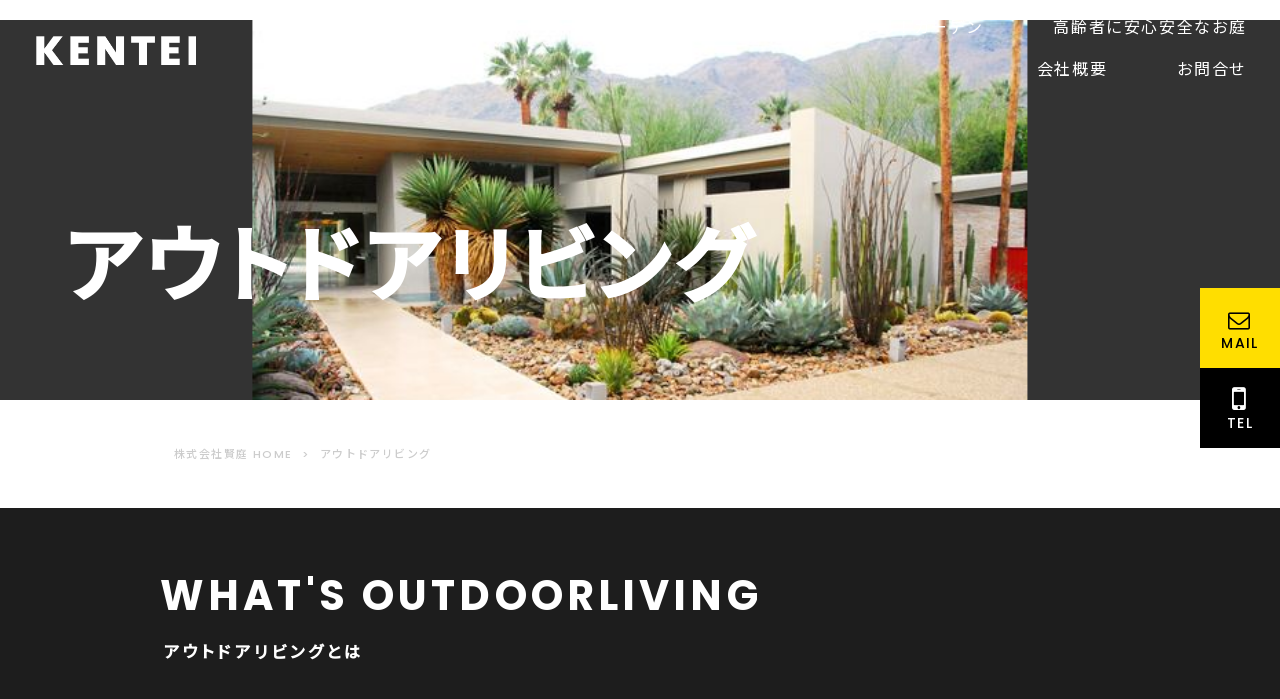

--- FILE ---
content_type: text/html; charset=UTF-8
request_url: https://kentei-exterior.com/outdoorliving/
body_size: 12023
content:
<!DOCTYPE html>
<html dir="ltr" lang="ja">
<head>
<meta charset="UTF-8">
<meta name="viewport" content="width=device-width, user-scalable=yes, maximum-scale=1.0, minimum-scale=1.0">

<link rel="stylesheet" type="text/css" media="all" href="https://kentei-exterior.com/struct/wp-content/themes/mrp04/style.css">
<link rel="stylesheet" type="text/css" media="all" href="https://kentei-exterior.com/struct/wp-content/themes/mrp04-child/css/custom.css">
<link rel="stylesheet" type="text/css" media="all" href="https://kentei-exterior.com/struct/wp-content/themes/mrp04/css/animate.css">
<link rel="pingback" href="https://kentei-exterior.com/struct/xmlrpc.php">
<link href="https://fonts.googleapis.com/css?family=Oswald:400" rel="stylesheet" type="text/css">
<!--[if lt IE 9]>
<script src="https://kentei-exterior.com/struct/wp-content/themes/mrp04/js/html5.js"></script>
<script src="https://kentei-exterior.com/struct/wp-content/themes/mrp04/js/css3-mediaqueries.js"></script>
<![endif]-->
	<style>img:is([sizes="auto" i], [sizes^="auto," i]) { contain-intrinsic-size: 3000px 1500px }</style>
	
		<!-- All in One SEO 4.9.3 - aioseo.com -->
		<title>OUTDOORLIVING | 株式会社賢庭</title>
	<meta name="description" content="WHAT'S OUTDOORLIVINGアウトドアリビングとは アウトドアリビングとは、庭やバルコニーなどを室">
	<meta name="robots" content="max-image-preview:large">
	<link rel="canonical" href="https://kentei-exterior.com/outdoorliving/">
	<meta name="generator" content="All in One SEO (AIOSEO) 4.9.3">
		<script type="application/ld+json" class="aioseo-schema">
			{"@context":"https:\/\/schema.org","@graph":[{"@type":"BreadcrumbList","@id":"https:\/\/kentei-exterior.com\/outdoorliving\/#breadcrumblist","itemListElement":[{"@type":"ListItem","@id":"https:\/\/kentei-exterior.com#listItem","position":1,"name":"Home","item":"https:\/\/kentei-exterior.com","nextItem":{"@type":"ListItem","@id":"https:\/\/kentei-exterior.com\/outdoorliving\/#listItem","name":"\u30a2\u30a6\u30c8\u30c9\u30a2\u30ea\u30d3\u30f3\u30b0"}},{"@type":"ListItem","@id":"https:\/\/kentei-exterior.com\/outdoorliving\/#listItem","position":2,"name":"\u30a2\u30a6\u30c8\u30c9\u30a2\u30ea\u30d3\u30f3\u30b0","previousItem":{"@type":"ListItem","@id":"https:\/\/kentei-exterior.com#listItem","name":"Home"}}]},{"@type":"Organization","@id":"https:\/\/kentei-exterior.com\/#organization","name":"\u682a\u5f0f\u4f1a\u793e\u8ce2\u5ead","url":"https:\/\/kentei-exterior.com\/"},{"@type":"WebPage","@id":"https:\/\/kentei-exterior.com\/outdoorliving\/#webpage","url":"https:\/\/kentei-exterior.com\/outdoorliving\/","name":"OUTDOORLIVING | \u682a\u5f0f\u4f1a\u793e\u8ce2\u5ead","description":"WHAT'S OUTDOORLIVING\u30a2\u30a6\u30c8\u30c9\u30a2\u30ea\u30d3\u30f3\u30b0\u3068\u306f \u30a2\u30a6\u30c8\u30c9\u30a2\u30ea\u30d3\u30f3\u30b0\u3068\u306f\u3001\u5ead\u3084\u30d0\u30eb\u30b3\u30cb\u30fc\u306a\u3069\u3092\u5ba4","inLanguage":"ja","isPartOf":{"@id":"https:\/\/kentei-exterior.com\/#website"},"breadcrumb":{"@id":"https:\/\/kentei-exterior.com\/outdoorliving\/#breadcrumblist"},"image":{"@type":"ImageObject","url":"https:\/\/kentei-exterior.com\/struct\/wp-content\/uploads\/h264a9np.png","@id":"https:\/\/kentei-exterior.com\/outdoorliving\/#mainImage","width":563,"height":276},"primaryImageOfPage":{"@id":"https:\/\/kentei-exterior.com\/outdoorliving\/#mainImage"},"datePublished":"2021-06-02T16:17:57+09:00","dateModified":"2023-03-28T11:13:24+09:00"},{"@type":"WebSite","@id":"https:\/\/kentei-exterior.com\/#website","url":"https:\/\/kentei-exterior.com\/","name":"\u682a\u5f0f\u4f1a\u793e\u8ce2\u5ead","inLanguage":"ja","publisher":{"@id":"https:\/\/kentei-exterior.com\/#organization"}}]}
		</script>
		<!-- All in One SEO -->

		<!-- This site uses the Google Analytics by MonsterInsights plugin v9.11.1 - Using Analytics tracking - https://www.monsterinsights.com/ -->
		<!-- Note: MonsterInsights is not currently configured on this site. The site owner needs to authenticate with Google Analytics in the MonsterInsights settings panel. -->
					<!-- No tracking code set -->
				<!-- / Google Analytics by MonsterInsights -->
		<script type="text/javascript">
/* <![CDATA[ */
window._wpemojiSettings = {"baseUrl":"https:\/\/s.w.org\/images\/core\/emoji\/16.0.1\/72x72\/","ext":".png","svgUrl":"https:\/\/s.w.org\/images\/core\/emoji\/16.0.1\/svg\/","svgExt":".svg","source":{"concatemoji":"https:\/\/kentei-exterior.com\/struct\/wp-includes\/js\/wp-emoji-release.min.js"}};
/*! This file is auto-generated */
!function(s,n){var o,i,e;function c(e){try{var t={supportTests:e,timestamp:(new Date).valueOf()};sessionStorage.setItem(o,JSON.stringify(t))}catch(e){}}function p(e,t,n){e.clearRect(0,0,e.canvas.width,e.canvas.height),e.fillText(t,0,0);var t=new Uint32Array(e.getImageData(0,0,e.canvas.width,e.canvas.height).data),a=(e.clearRect(0,0,e.canvas.width,e.canvas.height),e.fillText(n,0,0),new Uint32Array(e.getImageData(0,0,e.canvas.width,e.canvas.height).data));return t.every(function(e,t){return e===a[t]})}function u(e,t){e.clearRect(0,0,e.canvas.width,e.canvas.height),e.fillText(t,0,0);for(var n=e.getImageData(16,16,1,1),a=0;a<n.data.length;a++)if(0!==n.data[a])return!1;return!0}function f(e,t,n,a){switch(t){case"flag":return n(e,"\ud83c\udff3\ufe0f\u200d\u26a7\ufe0f","\ud83c\udff3\ufe0f\u200b\u26a7\ufe0f")?!1:!n(e,"\ud83c\udde8\ud83c\uddf6","\ud83c\udde8\u200b\ud83c\uddf6")&&!n(e,"\ud83c\udff4\udb40\udc67\udb40\udc62\udb40\udc65\udb40\udc6e\udb40\udc67\udb40\udc7f","\ud83c\udff4\u200b\udb40\udc67\u200b\udb40\udc62\u200b\udb40\udc65\u200b\udb40\udc6e\u200b\udb40\udc67\u200b\udb40\udc7f");case"emoji":return!a(e,"\ud83e\udedf")}return!1}function g(e,t,n,a){var r="undefined"!=typeof WorkerGlobalScope&&self instanceof WorkerGlobalScope?new OffscreenCanvas(300,150):s.createElement("canvas"),o=r.getContext("2d",{willReadFrequently:!0}),i=(o.textBaseline="top",o.font="600 32px Arial",{});return e.forEach(function(e){i[e]=t(o,e,n,a)}),i}function t(e){var t=s.createElement("script");t.src=e,t.defer=!0,s.head.appendChild(t)}"undefined"!=typeof Promise&&(o="wpEmojiSettingsSupports",i=["flag","emoji"],n.supports={everything:!0,everythingExceptFlag:!0},e=new Promise(function(e){s.addEventListener("DOMContentLoaded",e,{once:!0})}),new Promise(function(t){var n=function(){try{var e=JSON.parse(sessionStorage.getItem(o));if("object"==typeof e&&"number"==typeof e.timestamp&&(new Date).valueOf()<e.timestamp+604800&&"object"==typeof e.supportTests)return e.supportTests}catch(e){}return null}();if(!n){if("undefined"!=typeof Worker&&"undefined"!=typeof OffscreenCanvas&&"undefined"!=typeof URL&&URL.createObjectURL&&"undefined"!=typeof Blob)try{var e="postMessage("+g.toString()+"("+[JSON.stringify(i),f.toString(),p.toString(),u.toString()].join(",")+"));",a=new Blob([e],{type:"text/javascript"}),r=new Worker(URL.createObjectURL(a),{name:"wpTestEmojiSupports"});return void(r.onmessage=function(e){c(n=e.data),r.terminate(),t(n)})}catch(e){}c(n=g(i,f,p,u))}t(n)}).then(function(e){for(var t in e)n.supports[t]=e[t],n.supports.everything=n.supports.everything&&n.supports[t],"flag"!==t&&(n.supports.everythingExceptFlag=n.supports.everythingExceptFlag&&n.supports[t]);n.supports.everythingExceptFlag=n.supports.everythingExceptFlag&&!n.supports.flag,n.DOMReady=!1,n.readyCallback=function(){n.DOMReady=!0}}).then(function(){return e}).then(function(){var e;n.supports.everything||(n.readyCallback(),(e=n.source||{}).concatemoji?t(e.concatemoji):e.wpemoji&&e.twemoji&&(t(e.twemoji),t(e.wpemoji)))}))}((window,document),window._wpemojiSettings);
/* ]]> */
</script>
<link rel="stylesheet" id="sbi_styles-css" href="https://kentei-exterior.com/struct/wp-content/plugins/instagram-feed-pro/css/sbi-styles.min.css" type="text/css" media="all">
<style id="wp-emoji-styles-inline-css" type="text/css">

	img.wp-smiley, img.emoji {
		display: inline !important;
		border: none !important;
		box-shadow: none !important;
		height: 1em !important;
		width: 1em !important;
		margin: 0 0.07em !important;
		vertical-align: -0.1em !important;
		background: none !important;
		padding: 0 !important;
	}
</style>
<link rel="stylesheet" id="wp-block-library-css" href="https://kentei-exterior.com/struct/wp-includes/css/dist/block-library/style.min.css" type="text/css" media="all">
<style id="classic-theme-styles-inline-css" type="text/css">
/*! This file is auto-generated */
.wp-block-button__link{color:#fff;background-color:#32373c;border-radius:9999px;box-shadow:none;text-decoration:none;padding:calc(.667em + 2px) calc(1.333em + 2px);font-size:1.125em}.wp-block-file__button{background:#32373c;color:#fff;text-decoration:none}
</style>
<link rel="stylesheet" id="aioseo/css/src/vue/standalone/blocks/table-of-contents/global.scss-css" href="https://kentei-exterior.com/struct/wp-content/plugins/all-in-one-seo-pack/dist/Lite/assets/css/table-of-contents/global.e90f6d47.css" type="text/css" media="all">
<style id="global-styles-inline-css" type="text/css">
:root{--wp--preset--aspect-ratio--square: 1;--wp--preset--aspect-ratio--4-3: 4/3;--wp--preset--aspect-ratio--3-4: 3/4;--wp--preset--aspect-ratio--3-2: 3/2;--wp--preset--aspect-ratio--2-3: 2/3;--wp--preset--aspect-ratio--16-9: 16/9;--wp--preset--aspect-ratio--9-16: 9/16;--wp--preset--color--black: #000000;--wp--preset--color--cyan-bluish-gray: #abb8c3;--wp--preset--color--white: #ffffff;--wp--preset--color--pale-pink: #f78da7;--wp--preset--color--vivid-red: #cf2e2e;--wp--preset--color--luminous-vivid-orange: #ff6900;--wp--preset--color--luminous-vivid-amber: #fcb900;--wp--preset--color--light-green-cyan: #7bdcb5;--wp--preset--color--vivid-green-cyan: #00d084;--wp--preset--color--pale-cyan-blue: #8ed1fc;--wp--preset--color--vivid-cyan-blue: #0693e3;--wp--preset--color--vivid-purple: #9b51e0;--wp--preset--gradient--vivid-cyan-blue-to-vivid-purple: linear-gradient(135deg,rgba(6,147,227,1) 0%,rgb(155,81,224) 100%);--wp--preset--gradient--light-green-cyan-to-vivid-green-cyan: linear-gradient(135deg,rgb(122,220,180) 0%,rgb(0,208,130) 100%);--wp--preset--gradient--luminous-vivid-amber-to-luminous-vivid-orange: linear-gradient(135deg,rgba(252,185,0,1) 0%,rgba(255,105,0,1) 100%);--wp--preset--gradient--luminous-vivid-orange-to-vivid-red: linear-gradient(135deg,rgba(255,105,0,1) 0%,rgb(207,46,46) 100%);--wp--preset--gradient--very-light-gray-to-cyan-bluish-gray: linear-gradient(135deg,rgb(238,238,238) 0%,rgb(169,184,195) 100%);--wp--preset--gradient--cool-to-warm-spectrum: linear-gradient(135deg,rgb(74,234,220) 0%,rgb(151,120,209) 20%,rgb(207,42,186) 40%,rgb(238,44,130) 60%,rgb(251,105,98) 80%,rgb(254,248,76) 100%);--wp--preset--gradient--blush-light-purple: linear-gradient(135deg,rgb(255,206,236) 0%,rgb(152,150,240) 100%);--wp--preset--gradient--blush-bordeaux: linear-gradient(135deg,rgb(254,205,165) 0%,rgb(254,45,45) 50%,rgb(107,0,62) 100%);--wp--preset--gradient--luminous-dusk: linear-gradient(135deg,rgb(255,203,112) 0%,rgb(199,81,192) 50%,rgb(65,88,208) 100%);--wp--preset--gradient--pale-ocean: linear-gradient(135deg,rgb(255,245,203) 0%,rgb(182,227,212) 50%,rgb(51,167,181) 100%);--wp--preset--gradient--electric-grass: linear-gradient(135deg,rgb(202,248,128) 0%,rgb(113,206,126) 100%);--wp--preset--gradient--midnight: linear-gradient(135deg,rgb(2,3,129) 0%,rgb(40,116,252) 100%);--wp--preset--font-size--small: 13px;--wp--preset--font-size--medium: 20px;--wp--preset--font-size--large: 36px;--wp--preset--font-size--x-large: 42px;--wp--preset--spacing--20: 0.44rem;--wp--preset--spacing--30: 0.67rem;--wp--preset--spacing--40: 1rem;--wp--preset--spacing--50: 1.5rem;--wp--preset--spacing--60: 2.25rem;--wp--preset--spacing--70: 3.38rem;--wp--preset--spacing--80: 5.06rem;--wp--preset--shadow--natural: 6px 6px 9px rgba(0, 0, 0, 0.2);--wp--preset--shadow--deep: 12px 12px 50px rgba(0, 0, 0, 0.4);--wp--preset--shadow--sharp: 6px 6px 0px rgba(0, 0, 0, 0.2);--wp--preset--shadow--outlined: 6px 6px 0px -3px rgba(255, 255, 255, 1), 6px 6px rgba(0, 0, 0, 1);--wp--preset--shadow--crisp: 6px 6px 0px rgba(0, 0, 0, 1);}:where(.is-layout-flex){gap: 0.5em;}:where(.is-layout-grid){gap: 0.5em;}body .is-layout-flex{display: flex;}.is-layout-flex{flex-wrap: wrap;align-items: center;}.is-layout-flex > :is(*, div){margin: 0;}body .is-layout-grid{display: grid;}.is-layout-grid > :is(*, div){margin: 0;}:where(.wp-block-columns.is-layout-flex){gap: 2em;}:where(.wp-block-columns.is-layout-grid){gap: 2em;}:where(.wp-block-post-template.is-layout-flex){gap: 1.25em;}:where(.wp-block-post-template.is-layout-grid){gap: 1.25em;}.has-black-color{color: var(--wp--preset--color--black) !important;}.has-cyan-bluish-gray-color{color: var(--wp--preset--color--cyan-bluish-gray) !important;}.has-white-color{color: var(--wp--preset--color--white) !important;}.has-pale-pink-color{color: var(--wp--preset--color--pale-pink) !important;}.has-vivid-red-color{color: var(--wp--preset--color--vivid-red) !important;}.has-luminous-vivid-orange-color{color: var(--wp--preset--color--luminous-vivid-orange) !important;}.has-luminous-vivid-amber-color{color: var(--wp--preset--color--luminous-vivid-amber) !important;}.has-light-green-cyan-color{color: var(--wp--preset--color--light-green-cyan) !important;}.has-vivid-green-cyan-color{color: var(--wp--preset--color--vivid-green-cyan) !important;}.has-pale-cyan-blue-color{color: var(--wp--preset--color--pale-cyan-blue) !important;}.has-vivid-cyan-blue-color{color: var(--wp--preset--color--vivid-cyan-blue) !important;}.has-vivid-purple-color{color: var(--wp--preset--color--vivid-purple) !important;}.has-black-background-color{background-color: var(--wp--preset--color--black) !important;}.has-cyan-bluish-gray-background-color{background-color: var(--wp--preset--color--cyan-bluish-gray) !important;}.has-white-background-color{background-color: var(--wp--preset--color--white) !important;}.has-pale-pink-background-color{background-color: var(--wp--preset--color--pale-pink) !important;}.has-vivid-red-background-color{background-color: var(--wp--preset--color--vivid-red) !important;}.has-luminous-vivid-orange-background-color{background-color: var(--wp--preset--color--luminous-vivid-orange) !important;}.has-luminous-vivid-amber-background-color{background-color: var(--wp--preset--color--luminous-vivid-amber) !important;}.has-light-green-cyan-background-color{background-color: var(--wp--preset--color--light-green-cyan) !important;}.has-vivid-green-cyan-background-color{background-color: var(--wp--preset--color--vivid-green-cyan) !important;}.has-pale-cyan-blue-background-color{background-color: var(--wp--preset--color--pale-cyan-blue) !important;}.has-vivid-cyan-blue-background-color{background-color: var(--wp--preset--color--vivid-cyan-blue) !important;}.has-vivid-purple-background-color{background-color: var(--wp--preset--color--vivid-purple) !important;}.has-black-border-color{border-color: var(--wp--preset--color--black) !important;}.has-cyan-bluish-gray-border-color{border-color: var(--wp--preset--color--cyan-bluish-gray) !important;}.has-white-border-color{border-color: var(--wp--preset--color--white) !important;}.has-pale-pink-border-color{border-color: var(--wp--preset--color--pale-pink) !important;}.has-vivid-red-border-color{border-color: var(--wp--preset--color--vivid-red) !important;}.has-luminous-vivid-orange-border-color{border-color: var(--wp--preset--color--luminous-vivid-orange) !important;}.has-luminous-vivid-amber-border-color{border-color: var(--wp--preset--color--luminous-vivid-amber) !important;}.has-light-green-cyan-border-color{border-color: var(--wp--preset--color--light-green-cyan) !important;}.has-vivid-green-cyan-border-color{border-color: var(--wp--preset--color--vivid-green-cyan) !important;}.has-pale-cyan-blue-border-color{border-color: var(--wp--preset--color--pale-cyan-blue) !important;}.has-vivid-cyan-blue-border-color{border-color: var(--wp--preset--color--vivid-cyan-blue) !important;}.has-vivid-purple-border-color{border-color: var(--wp--preset--color--vivid-purple) !important;}.has-vivid-cyan-blue-to-vivid-purple-gradient-background{background: var(--wp--preset--gradient--vivid-cyan-blue-to-vivid-purple) !important;}.has-light-green-cyan-to-vivid-green-cyan-gradient-background{background: var(--wp--preset--gradient--light-green-cyan-to-vivid-green-cyan) !important;}.has-luminous-vivid-amber-to-luminous-vivid-orange-gradient-background{background: var(--wp--preset--gradient--luminous-vivid-amber-to-luminous-vivid-orange) !important;}.has-luminous-vivid-orange-to-vivid-red-gradient-background{background: var(--wp--preset--gradient--luminous-vivid-orange-to-vivid-red) !important;}.has-very-light-gray-to-cyan-bluish-gray-gradient-background{background: var(--wp--preset--gradient--very-light-gray-to-cyan-bluish-gray) !important;}.has-cool-to-warm-spectrum-gradient-background{background: var(--wp--preset--gradient--cool-to-warm-spectrum) !important;}.has-blush-light-purple-gradient-background{background: var(--wp--preset--gradient--blush-light-purple) !important;}.has-blush-bordeaux-gradient-background{background: var(--wp--preset--gradient--blush-bordeaux) !important;}.has-luminous-dusk-gradient-background{background: var(--wp--preset--gradient--luminous-dusk) !important;}.has-pale-ocean-gradient-background{background: var(--wp--preset--gradient--pale-ocean) !important;}.has-electric-grass-gradient-background{background: var(--wp--preset--gradient--electric-grass) !important;}.has-midnight-gradient-background{background: var(--wp--preset--gradient--midnight) !important;}.has-small-font-size{font-size: var(--wp--preset--font-size--small) !important;}.has-medium-font-size{font-size: var(--wp--preset--font-size--medium) !important;}.has-large-font-size{font-size: var(--wp--preset--font-size--large) !important;}.has-x-large-font-size{font-size: var(--wp--preset--font-size--x-large) !important;}
:where(.wp-block-post-template.is-layout-flex){gap: 1.25em;}:where(.wp-block-post-template.is-layout-grid){gap: 1.25em;}
:where(.wp-block-columns.is-layout-flex){gap: 2em;}:where(.wp-block-columns.is-layout-grid){gap: 2em;}
:root :where(.wp-block-pullquote){font-size: 1.5em;line-height: 1.6;}
</style>
<link rel="stylesheet" id="contact-form-7-css" href="https://kentei-exterior.com/struct/wp-content/plugins/contact-form-7/includes/css/styles.css" type="text/css" media="all">
<link rel="stylesheet" id="scroll-top-css-css" href="https://kentei-exterior.com/struct/wp-content/plugins/scroll-top/assets/css/scroll-top.css" type="text/css" media="all">
<link rel="stylesheet" id="wc-shortcodes-style-css" href="https://kentei-exterior.com/struct/wp-content/plugins/wc-shortcodes/public/assets/css/style.css" type="text/css" media="all">
<link rel="stylesheet" id="morph-child-style-css" href="https://kentei-exterior.com/struct/wp-content/themes/mrp04-child/style.css" type="text/css" media="all">
<link rel="stylesheet" id="iajcf-frontend-css" href="https://kentei-exterior.com/struct/wp-content/plugins/morph-extension-system/extensions/image-auth-japanese-version-for-contactform7/css/frontend.css" type="text/css" media="all">
<link rel="stylesheet" id="slb_core-css" href="https://kentei-exterior.com/struct/wp-content/plugins/simple-lightbox/client/css/app.css" type="text/css" media="all">
<link rel="stylesheet" id="wordpresscanvas-font-awesome-css" href="https://kentei-exterior.com/struct/wp-content/plugins/wc-shortcodes/public/assets/css/font-awesome.min.css" type="text/css" media="all">
<!--n2css--><!--n2js--><script type="text/javascript" src="https://kentei-exterior.com/struct/wp-includes/js/jquery/jquery.min.js" id="jquery-core-js"></script>
<script type="text/javascript" src="https://kentei-exterior.com/struct/wp-includes/js/jquery/jquery-migrate.min.js" id="jquery-migrate-js"></script>
<link rel="https://api.w.org/" href="https://kentei-exterior.com/wp-json/">
<link rel="alternate" title="JSON" type="application/json" href="https://kentei-exterior.com/wp-json/wp/v2/pages/83">
<link rel="alternate" title="oEmbed (JSON)" type="application/json+oembed" href="https://kentei-exterior.com/wp-json/oembed/1.0/embed?url=https%3A%2F%2Fkentei-exterior.com%2Foutdoorliving%2F">
<link rel="alternate" title="oEmbed (XML)" type="text/xml+oembed" href="https://kentei-exterior.com/wp-json/oembed/1.0/embed?url=https%3A%2F%2Fkentei-exterior.com%2Foutdoorliving%2F&amp;format=xml">
<!-- Scroll To Top -->
<style id="scrolltop-custom-style">
		#scrollUp {border-radius:3px;opacity:0.7;bottom:20px;right:20px;background:#000000;;}
		#scrollUp:hover{opacity:1;}
        .top-icon{stroke:#ffffff;}
        
		
		</style>
<!-- End Scroll Top - https://wordpress.org/plugins/scroll-top/ -->
<!-- Analytics by WP Statistics - https://wp-statistics.com -->
<script src="https://kentei-exterior.com/struct/wp-content/themes/mrp04/js/jquery-1.9.0.min.js"></script><script src="https://kentei-exterior.com/struct/wp-content/themes/mrp04/js/nav-accord.js"></script>
<script src="https://kentei-exterior.com/struct/wp-content/themes/mrp04/js/smoothscroll.js"></script>
<script src="https://kentei-exterior.com/struct/wp-content/themes/mrp04/js/wow.min.js"></script>
<script src="https://kentei-exterior.com/struct/wp-content/themes/mrp04/js/effect.js"></script>
<script src="https://kentei-exterior.com/struct/wp-content/themes/mrp04/js/css_browser_selector.js"></script>
<script src="https://kentei-exterior.com/struct/wp-content/themes/mrp04-child/js/fitie.js"></script>
<script src="https://kentei-exterior.com/struct/wp-content/themes/mrp04-child/js/add-event-class.js"></script>
</head>
<body class="wp-singular page-template page-template-page-nosidebar-fullthumb-h1 page-template-page-nosidebar-fullthumb-h1-php page page-id-83 wp-theme-mrp04 wp-child-theme-mrp04-child metaslider-plugin wc-shortcodes-font-awesome-enabled page-outdoorliving">
<header id="header" role="banner">

	<div class="inner site-header">
		<div id="header-layout">
			<div class="logo"><a href="https://kentei-exterior.com/" title="株式会社賢庭" rel="home">
				<img src="https://kentei-exterior.com/struct/wp-content/uploads/logo.png" alt="株式会社賢庭">				</a></div>
				
				<!-- nav -->

<nav id="mainNav">
	<div class="inner"> <a class="menu" id="menu"><span>MENU</span></a>
		<div class="panel nav-effect">
			<ul>
<li id="menu-item-383" class="menu-item menu-item-type-post_type menu-item-object-page menu-item-home"><a href="https://kentei-exterior.com/"><b>ホーム</b></a></li>
<li id="menu-item-129" class="menu-item menu-item-type-post_type menu-item-object-page"><a href="https://kentei-exterior.com/concept/"><b>施工事例</b></a></li>
<li id="menu-item-126" class="menu-item menu-item-type-post_type menu-item-object-page current-menu-item page_item page-item-83 current_page_item"><a target="_blank" href="https://kentei-exterior.com/outdoorliving/"><b>アウトドアリビング</b></a></li>
<li id="menu-item-421" class="menu-item menu-item-type-post_type menu-item-object-page"><a href="https://kentei-exterior.com/pet/"><b>わんちゃん！ガーデン</b></a></li>
<li id="menu-item-422" class="menu-item menu-item-type-post_type menu-item-object-page"><a href="https://kentei-exterior.com/koureisha/"><b>高齢者に安心安全なお庭</b></a></li>
<li id="menu-item-128" class="menu-item menu-item-type-post_type menu-item-object-page"><a target="_blank" href="https://kentei-exterior.com/company/"><b>会社概要</b></a></li>
<li id="menu-item-384" class="menu-item menu-item-type-post_type menu-item-object-page"><a href="https://kentei-exterior.com/contact/"><b>お問合せ</b></a></li>
</ul>		</div>
	</div>
</nav>
<!-- end/nav -->						</div>
	</div>
</header>
	<header id="h1Header">
	<div id="thumb">
		<img width="563" height="276" src="https://kentei-exterior.com/struct/wp-content/uploads/h264a9np.png" class="attachment-thumb1920 size-thumb1920 wp-post-image" alt="" decoding="async" fetchpriority="high">	</div>
	<h1 class="title first"><span>アウトドアリビング</span></h1>		
</header>
<!-- breadcrumb -->

<div id="breadcrumb" class="clearfix">
	<ul>
		<li itemscope itemtype="http://data-vocabulary.org/Breadcrumb"><a itemprop="url" href="https://kentei-exterior.com/">
			株式会社賢庭			HOME</a></li>
		<li>&gt;</li>
						<li><span itemprop="title">アウトドアリビング</span></li>
			</ul>
</div>
<!-- end/breadcrumb -->
<div id="wrapper">
<div id="content" class="wide">
																														<section>
	<article id="post-83" class="content">
		<div class="post">
			<section class="page-contents" id="outdoorliving">
<div class="content-inner full-inner dgraybase">
<h2>WHAT'S OUTDOORLIVING<span class="subTtl">アウトドアリビングとは</span>
</h2>
<div class="wx96">
<p>アウトドアリビングとは、庭やバルコニーなどを室内と一体化させ、生活空間として利用できるスペースをること。<br>
例えばバルコニーにラウンジデッキ、屋上にルーフトップテントなど。テラスの上部を覆ったカバードポーチを取り入れるのも人気です。メリットとしては、リビングに抜け感がでて広くなり、おうち時間に、アウトドアを楽しめる空間になります。</p>
<p>そこから見える景色にドライガーデンを取り入れることで一段階上の空間になります。</p>
</div>
</div>
<div class="content-inner full-inner graybase">
<h2>OUTDOORLIVING GALLERY<span class="subTtl">ギャラリー</span>
</h2>

		<style type="text/css">
			#gallery-1 {
				margin: auto;
			}
			#gallery-1 .gallery-item {
				float: left;
				margin-top: 10px;
				text-align: center;
				width: 25%;
			}
			#gallery-1 img {
				border: 2px solid #cfcfcf;
			}
			#gallery-1 .gallery-caption {
				margin-left: 0;
			}
			/* see gallery_shortcode() in wp-includes/media.php */
		</style>
		<div id="gallery-1" class="gallery galleryid-83 gallery-columns-4 gallery-size-thumbnail">
<dl class="gallery-item">
			<dt class="gallery-icon landscape">
				<a href="https://kentei-exterior.com/struct/wp-content/uploads/outdoorliving_01img.jpg" data-slb-active="1" data-slb-asset="515076615" data-slb-internal="0" data-slb-group="83"><img decoding="async" width="300" height="200" src="https://kentei-exterior.com/struct/wp-content/uploads/outdoorliving_01img-300x200.jpg" class="attachment-thumbnail size-thumbnail" alt="アウトドアリビング" aria-describedby="gallery-1-282" srcset="https://kentei-exterior.com/struct/wp-content/uploads/outdoorliving_01img-300x200.jpg 300w, https://kentei-exterior.com/struct/wp-content/uploads/outdoorliving_01img-640x427.jpg 640w, https://kentei-exterior.com/struct/wp-content/uploads/outdoorliving_01img-228x152.jpg 228w" sizes="(max-width: 300px) 100vw, 300px"></a>
			</dt>
				<dd class="wp-caption-text gallery-caption" id="gallery-1-282">
				家族との時間
				</dd>
</dl>
<dl class="gallery-item">
			<dt class="gallery-icon landscape">
				<a href="https://kentei-exterior.com/struct/wp-content/uploads/outdoorliving_03img.jpg" data-slb-active="1" data-slb-asset="786432532" data-slb-internal="0" data-slb-group="83"><img decoding="async" width="300" height="200" src="https://kentei-exterior.com/struct/wp-content/uploads/outdoorliving_03img-300x200.jpg" class="attachment-thumbnail size-thumbnail" alt="アウトドアリビング" aria-describedby="gallery-1-284" srcset="https://kentei-exterior.com/struct/wp-content/uploads/outdoorliving_03img-300x200.jpg 300w, https://kentei-exterior.com/struct/wp-content/uploads/outdoorliving_03img-640x427.jpg 640w, https://kentei-exterior.com/struct/wp-content/uploads/outdoorliving_03img-228x152.jpg 228w, https://kentei-exterior.com/struct/wp-content/uploads/outdoorliving_03img.jpg 1799w" sizes="(max-width: 300px) 100vw, 300px"></a>
			</dt>
				<dd class="wp-caption-text gallery-caption" id="gallery-1-284">
				お庭でテント
				</dd>
</dl>
<dl class="gallery-item">
			<dt class="gallery-icon portrait">
				<a href="https://kentei-exterior.com/struct/wp-content/uploads/outdoorliving_02img.jpg" data-slb-active="1" data-slb-asset="1634011763" data-slb-internal="0" data-slb-group="83"><img loading="lazy" decoding="async" width="300" height="200" src="https://kentei-exterior.com/struct/wp-content/uploads/outdoorliving_02img-300x200.jpg" class="attachment-thumbnail size-thumbnail" alt="アウトドアリビング" aria-describedby="gallery-1-283" srcset="https://kentei-exterior.com/struct/wp-content/uploads/outdoorliving_02img-300x200.jpg 300w, https://kentei-exterior.com/struct/wp-content/uploads/outdoorliving_02img-640x427.jpg 640w, https://kentei-exterior.com/struct/wp-content/uploads/outdoorliving_02img-228x152.jpg 228w" sizes="auto, (max-width: 300px) 100vw, 300px"></a>
			</dt>
				<dd class="wp-caption-text gallery-caption" id="gallery-1-283">
				屋上リビング
				</dd>
</dl>
			<br style="clear: both">
		</div>


		<style type="text/css">
			#gallery-2 {
				margin: auto;
			}
			#gallery-2 .gallery-item {
				float: left;
				margin-top: 10px;
				text-align: center;
				width: 25%;
			}
			#gallery-2 img {
				border: 2px solid #cfcfcf;
			}
			#gallery-2 .gallery-caption {
				margin-left: 0;
			}
			/* see gallery_shortcode() in wp-includes/media.php */
		</style>
		<div id="gallery-2" class="gallery galleryid-83 gallery-columns-4 gallery-size-thumbnail">
<dl class="gallery-item">
			<dt class="gallery-icon landscape">
				<a href="https://kentei-exterior.com/struct/wp-content/uploads/045zdjwx.png" data-slb-active="1" data-slb-asset="991446001" data-slb-internal="0" data-slb-group="83"><img loading="lazy" decoding="async" width="300" height="200" src="https://kentei-exterior.com/struct/wp-content/uploads/045zdjwx-300x200.png" class="attachment-thumbnail size-thumbnail" alt="" aria-describedby="gallery-2-452" srcset="https://kentei-exterior.com/struct/wp-content/uploads/045zdjwx-300x200.png 300w, https://kentei-exterior.com/struct/wp-content/uploads/045zdjwx-640x427.png 640w, https://kentei-exterior.com/struct/wp-content/uploads/045zdjwx-228x152.png 228w" sizes="auto, (max-width: 300px) 100vw, 300px"></a>
			</dt>
				<dd class="wp-caption-text gallery-caption" id="gallery-2-452">
				どこにでもマッチ
				</dd>
</dl>
<dl class="gallery-item">
			<dt class="gallery-icon portrait">
				<a href="https://kentei-exterior.com/struct/wp-content/uploads/image_67545857.jpg" data-slb-active="1" data-slb-asset="1914873189" data-slb-internal="0" data-slb-group="83"><img loading="lazy" decoding="async" width="300" height="200" src="https://kentei-exterior.com/struct/wp-content/uploads/image_67545857-300x200.jpg" class="attachment-thumbnail size-thumbnail" alt="" aria-describedby="gallery-2-367" srcset="https://kentei-exterior.com/struct/wp-content/uploads/image_67545857-300x200.jpg 300w, https://kentei-exterior.com/struct/wp-content/uploads/image_67545857-640x427.jpg 640w, https://kentei-exterior.com/struct/wp-content/uploads/image_67545857-228x152.jpg 228w" sizes="auto, (max-width: 300px) 100vw, 300px"></a>
			</dt>
				<dd class="wp-caption-text gallery-caption" id="gallery-2-367">
				雰囲気激変マリンライト
				</dd>
</dl>
<dl class="gallery-item">
			<dt class="gallery-icon portrait">
				<a href="https://kentei-exterior.com/struct/wp-content/uploads/kuvyl7qj.png" data-slb-active="1" data-slb-asset="851540473" data-slb-internal="0" data-slb-group="83"><img loading="lazy" decoding="async" width="300" height="200" src="https://kentei-exterior.com/struct/wp-content/uploads/kuvyl7qj-300x200.png" class="attachment-thumbnail size-thumbnail" alt="" aria-describedby="gallery-2-459" srcset="https://kentei-exterior.com/struct/wp-content/uploads/kuvyl7qj-300x200.png 300w, https://kentei-exterior.com/struct/wp-content/uploads/kuvyl7qj-640x427.png 640w, https://kentei-exterior.com/struct/wp-content/uploads/kuvyl7qj-228x152.png 228w" sizes="auto, (max-width: 300px) 100vw, 300px"></a>
			</dt>
				<dd class="wp-caption-text gallery-caption" id="gallery-2-459">
				夜の顔
				</dd>
</dl>
<dl class="gallery-item">
			<dt class="gallery-icon portrait">
				<a href="https://kentei-exterior.com/struct/wp-content/uploads/image_67192065.jpg" data-slb-active="1" data-slb-asset="755036525" data-slb-internal="0" data-slb-group="83"><img loading="lazy" decoding="async" width="300" height="200" src="https://kentei-exterior.com/struct/wp-content/uploads/image_67192065-300x200.jpg" class="attachment-thumbnail size-thumbnail" alt="" aria-describedby="gallery-2-365" srcset="https://kentei-exterior.com/struct/wp-content/uploads/image_67192065-300x200.jpg 300w, https://kentei-exterior.com/struct/wp-content/uploads/image_67192065-640x427.jpg 640w, https://kentei-exterior.com/struct/wp-content/uploads/image_67192065-228x152.jpg 228w" sizes="auto, (max-width: 300px) 100vw, 300px"></a>
			</dt>
				<dd class="wp-caption-text gallery-caption" id="gallery-2-365">
				ストーンボックス
				</dd>
</dl>
<br style="clear: both">
		</div>

<p class="mintxt"><br>
※画像はイメージ含む</p>
</div>
<a href="https://www.instagram.com/" class="custom-link no-lightbox" onclick="event.stopPropagation()" target="_self" rel="" aria-label=""><img loading="lazy" decoding="async" src="https://kentei-exterior.com/struct/wp-content/uploads/in-300x300.png" alt="" width="150" height="150" class="aligncenter wp-image-502" srcset="https://kentei-exterior.com/struct/wp-content/uploads/in-300x300.png 300w, https://kentei-exterior.com/struct/wp-content/uploads/in.png 311w" sizes="auto, (max-width: 150px) 100vw, 150px"></a>
<div class="content-inner">
<div class="bothsides flexbox">
<div class="w70 imgarea">
<img loading="lazy" decoding="async" src="https://kentei-exterior.com/struct/wp-content/uploads/1x3hfa4a-300x300.png" alt="" width="199" height="199" class="wp-image-461 alignright"><img loading="lazy" decoding="async" src="https://kentei-exterior.com/struct/wp-content/uploads/6j24a5d9-300x300.png" alt="" width="276" height="276" class="wp-image-462  alignright">
</div>
<div class="w30 txtarea">
<h3>CONTAINER<br>
HOUSE</h3>
<h4>コンテナハウス</h4>
<div class="linkBtn"><a href="/containerhouse/">MORE</a></div>
</div>
</div>
</div>
<div class="content-inner">
<h2>CONSTRUCTION STEP<span class="subTtl">施工までの流れ</span>
</h2>
<ol class="numlist column4">
	<li class="inner-content column4-item">
<h3>ご相談</h3>
<img loading="lazy" decoding="async" src="https://kentei-exterior.com/struct/wp-content/uploads/step_01img.png" alt="ご相談" width="256" height="256" class="aligncenter size-full wp-image-297"><br>
<p>まずはしっかりとご要望をお伺いし、お客様の希望にあったご提案をさせていただきます。丁寧にヒアリングいたしますので安心してご相談ください。</p>
</li>
	<li class="inner-content column4-item">
<h3>プランの検討</h3>
<img loading="lazy" decoding="async" src="https://kentei-exterior.com/struct/wp-content/uploads/step_02img.png" alt="プランの検討" width="256" height="256" class="aligncenter size-full wp-image-298"><br>
<p>お客様のご要望にあったプランをご提案いたします。居心地のよさ、使いやすさなど、多くの実績から得た経験でお客様の納得のいく空間をご提案いたします。</p>
</li>
	<li class="inner-content column4-item">
<h3>発注・工事</h3>
<img loading="lazy" decoding="async" src="https://kentei-exterior.com/struct/wp-content/uploads/step_03img.png" alt="発注・工事" width="256" height="256" class="aligncenter size-full wp-image-299"><br>
<p>これまでに培った経験と技術力によりお客様のご要望を実現します。たとえ前例がなくとも技術力とアイディアで、お客様のこだわりと夢に合わせ、取り組んでまいります。</p>
</li>
	<li class="inner-content column4-item">
<h3>引き渡し</h3>
<img loading="lazy" decoding="async" src="https://kentei-exterior.com/struct/wp-content/uploads/step_04img.png" alt="引き渡し" width="256" height="256" class="aligncenter size-full wp-image-300"><br>
<p>工事が完了したら引き渡しとなります。アフターフォローは別途ご相談ください。</p>
</li>
</ol>
<div class="right">
<div class="linkBtn"><a href="/contact/">お問い合わせ</a></div>
</div>
</div>
</section>		</div>
			</article>
		</section>
</div>
<!-- / content -->
</div>
<!-- / wrapper -->

<div id="sidemenu">
    <div class="side_mail">
        <a href="/contact/" title="メールでのお問い合わせ"> <i class="fa fa-envelope-o"></i>MAIL</a>
    </div>
    <div class="side_tel">
        <a href="tel:090-3928-3653" title="電話でのお問い合わせ"> <i class="fa fa-mobile"></i>TEL</a>
    </div>
</div>
<footer id="footer">
    <div class="footer_top footer_inner flexbox dgraybase">
        <div class="footer_info flexbox">
            <div class="footer_logo column"> 	<a href="https://kentei-exterior.com" title="株式会社賢庭" rel="home">
		<img src="https://kentei-exterior.com/struct/wp-content/uploads/logo.png" alt="株式会社賢庭">
	</a>
 

                <div class="footer_add"> 株式会社賢庭
                    	<p class="footeradd">
		大阪府狭山市茱萸木5丁目653番地	</p>
 
 </div>
            </div>
        </div>
        <div class="footer_contact flexbox column">
            <div class="linkBtn"> <a href="/contact/" title="メールでのお問い合わせ"> <i class="fa fa-envelope-o"></i>MAIL</a> </div>
            <div class="linkBtn"> <a href="tel:090-3928-3653" title="電話でのお問い合わせ"> <i class="fa fa-mobile"></i>090-3928-3653 
</a> </div>
        </div>
    </div>
    <div class="footer_bottom">
        <div class="footer_inner flexbox"> 	<div class="footnav"><ul>
<li class="menu-item menu-item-type-post_type menu-item-object-page menu-item-34"><a href="https://kentei-exterior.com/sitemap/">SITEMAP</a></li>
<li class="menu-item menu-item-type-post_type menu-item-object-page menu-item-35"><a href="https://kentei-exterior.com/privacy/">PRIVACY POLICY</a></li>
</ul></div>

            <p id="copyright">Copyright © 2021 株式会社賢庭 All rights Reserved.</p>
        </div>
    </div>
</footer>
<script type="speculationrules">
{"prefetch":[{"source":"document","where":{"and":[{"href_matches":"\/*"},{"not":{"href_matches":["\/struct\/wp-*.php","\/struct\/wp-admin\/*","\/struct\/wp-content\/uploads\/*","\/struct\/wp-content\/*","\/struct\/wp-content\/plugins\/*","\/struct\/wp-content\/themes\/mrp04-child\/*","\/struct\/wp-content\/themes\/mrp04\/*","\/*\\?(.+)"]}},{"not":{"selector_matches":"a[rel~=\"nofollow\"]"}},{"not":{"selector_matches":".no-prefetch, .no-prefetch a"}}]},"eagerness":"conservative"}]}
</script>
			<script>
				// Used by Gallery Custom Links to handle tenacious Lightboxes
				//jQuery(document).ready(function () {

					function mgclInit() {
						
						// In jQuery:
						// if (jQuery.fn.off) {
						// 	jQuery('.no-lightbox, .no-lightbox img').off('click'); // jQuery 1.7+
						// }
						// else {
						// 	jQuery('.no-lightbox, .no-lightbox img').unbind('click'); // < jQuery 1.7
						// }

						// 2022/10/24: In Vanilla JS
						var elements = document.querySelectorAll('.no-lightbox, .no-lightbox img');
						for (var i = 0; i < elements.length; i++) {
						 	elements[i].onclick = null;
						}


						// In jQuery:
						//jQuery('a.no-lightbox').click(mgclOnClick);

						// 2022/10/24: In Vanilla JS:
						var elements = document.querySelectorAll('a.no-lightbox');
						for (var i = 0; i < elements.length; i++) {
						 	elements[i].onclick = mgclOnClick;
						}

						// in jQuery:
						// if (jQuery.fn.off) {
						// 	jQuery('a.set-target').off('click'); // jQuery 1.7+
						// }
						// else {
						// 	jQuery('a.set-target').unbind('click'); // < jQuery 1.7
						// }
						// jQuery('a.set-target').click(mgclOnClick);

						// 2022/10/24: In Vanilla JS:
						var elements = document.querySelectorAll('a.set-target');
						for (var i = 0; i < elements.length; i++) {
						 	elements[i].onclick = mgclOnClick;
						}
					}

					function mgclOnClick() {
						if (!this.target || this.target == '' || this.target == '_self')
							window.location = this.href;
						else
							window.open(this.href,this.target);
						return false;
					}

					// From WP Gallery Custom Links
					// Reduce the number of  conflicting lightboxes
					function mgclAddLoadEvent(func) {
						var oldOnload = window.onload;
						if (typeof window.onload != 'function') {
							window.onload = func;
						} else {
							window.onload = function() {
								oldOnload();
								func();
							}
						}
					}

					mgclAddLoadEvent(mgclInit);
					mgclInit();

				//});
			</script>
		<!-- Custom Feeds for Instagram JS -->
<script type="text/javascript">
var sbiajaxurl = "https://kentei-exterior.com/struct/wp-admin/admin-ajax.php";

</script>
<script type="text/javascript" src="https://kentei-exterior.com/struct/wp-includes/js/dist/hooks.min.js" id="wp-hooks-js"></script>
<script type="text/javascript" src="https://kentei-exterior.com/struct/wp-includes/js/dist/i18n.min.js" id="wp-i18n-js"></script>
<script type="text/javascript" id="wp-i18n-js-after">
/* <![CDATA[ */
wp.i18n.setLocaleData( { 'text direction\u0004ltr': [ 'ltr' ] } );
/* ]]> */
</script>
<script type="text/javascript" src="https://kentei-exterior.com/struct/wp-content/plugins/contact-form-7/includes/swv/js/index.js" id="swv-js"></script>
<script type="text/javascript" id="contact-form-7-js-translations">
/* <![CDATA[ */
( function( domain, translations ) {
	var localeData = translations.locale_data[ domain ] || translations.locale_data.messages;
	localeData[""].domain = domain;
	wp.i18n.setLocaleData( localeData, domain );
} )( "contact-form-7", {"translation-revision-date":"2025-11-30 08:12:23+0000","generator":"GlotPress\/4.0.3","domain":"messages","locale_data":{"messages":{"":{"domain":"messages","plural-forms":"nplurals=1; plural=0;","lang":"ja_JP"},"This contact form is placed in the wrong place.":["\u3053\u306e\u30b3\u30f3\u30bf\u30af\u30c8\u30d5\u30a9\u30fc\u30e0\u306f\u9593\u9055\u3063\u305f\u4f4d\u7f6e\u306b\u7f6e\u304b\u308c\u3066\u3044\u307e\u3059\u3002"],"Error:":["\u30a8\u30e9\u30fc:"]}},"comment":{"reference":"includes\/js\/index.js"}} );
/* ]]> */
</script>
<script type="text/javascript" id="contact-form-7-js-before">
/* <![CDATA[ */
var wpcf7 = {
    "api": {
        "root": "https:\/\/kentei-exterior.com\/wp-json\/",
        "namespace": "contact-form-7\/v1"
    },
    "cached": 1
};
/* ]]> */
</script>
<script type="text/javascript" src="https://kentei-exterior.com/struct/wp-content/plugins/contact-form-7/includes/js/index.js" id="contact-form-7-js"></script>
<script type="text/javascript" async defer src="https://kentei-exterior.com/struct/wp-content/plugins/scroll-top/assets/js/jquery.scrollUp.min.js" id="scroll-top-js-js"></script>
<script type="text/javascript" src="https://kentei-exterior.com/struct/wp-includes/js/imagesloaded.min.js" id="imagesloaded-js"></script>
<script type="text/javascript" src="https://kentei-exterior.com/struct/wp-includes/js/masonry.min.js" id="masonry-js"></script>
<script type="text/javascript" src="https://kentei-exterior.com/struct/wp-includes/js/jquery/jquery.masonry.min.js" id="jquery-masonry-js"></script>
<script type="text/javascript" id="wc-shortcodes-rsvp-js-extra">
/* <![CDATA[ */
var WCShortcodes = {"ajaxurl":"https:\/\/kentei-exterior.com\/struct\/wp-admin\/admin-ajax.php"};
/* ]]> */
</script>
<script type="text/javascript" src="https://kentei-exterior.com/struct/wp-content/plugins/wc-shortcodes/public/assets/js/rsvp.js" id="wc-shortcodes-rsvp-js"></script>
<script type="text/javascript" src="https://kentei-exterior.com/struct/wp-content/plugins/simple-lightbox/client/js/prod/lib.core.js" id="slb_core-js"></script>
<script type="text/javascript" src="https://kentei-exterior.com/struct/wp-content/plugins/simple-lightbox/client/js/prod/lib.view.js" id="slb_view-js"></script>
<script type="text/javascript" src="https://kentei-exterior.com/struct/wp-content/plugins/simple-lightbox/themes/baseline/js/prod/client.js" id="slb-asset-slb_baseline-base-js"></script>
<script type="text/javascript" src="https://kentei-exterior.com/struct/wp-content/plugins/simple-lightbox/themes/default/js/prod/client.js" id="slb-asset-slb_default-base-js"></script>
<script type="text/javascript" src="https://kentei-exterior.com/struct/wp-content/plugins/simple-lightbox/template-tags/item/js/prod/tag.item.js" id="slb-asset-item-base-js"></script>
<script type="text/javascript" src="https://kentei-exterior.com/struct/wp-content/plugins/simple-lightbox/template-tags/ui/js/prod/tag.ui.js" id="slb-asset-ui-base-js"></script>
<script type="text/javascript" src="https://kentei-exterior.com/struct/wp-content/plugins/simple-lightbox/content-handlers/image/js/prod/handler.image.js" id="slb-asset-image-base-js"></script>
<script type="text/javascript" id="slb_footer">/* <![CDATA[ */if ( !!window.jQuery ) {(function($){$(document).ready(function(){if ( !!window.SLB && SLB.has_child('View.init') ) { SLB.View.init({"ui_autofit":true,"ui_animate":true,"slideshow_autostart":true,"slideshow_duration":"6","group_loop":true,"ui_overlay_opacity":"0.8","ui_title_default":false,"theme_default":"slb_default","ui_labels":{"loading":"Loading","close":"Close","nav_next":"Next","nav_prev":"Previous","slideshow_start":"Start slideshow","slideshow_stop":"Stop slideshow","group_status":"Item %current% of %total%"}}); }
if ( !!window.SLB && SLB.has_child('View.assets') ) { {$.extend(SLB.View.assets, {"515076615":{"id":282,"type":"image","internal":true,"source":"https:\/\/kentei-exterior.com\/struct\/wp-content\/uploads\/outdoorliving_01img.jpg","title":"outdoorliving_01img","caption":"\u5bb6\u65cf\u3068\u306e\u6642\u9593","description":""},"786432532":{"id":284,"type":"image","internal":true,"source":"https:\/\/kentei-exterior.com\/struct\/wp-content\/uploads\/outdoorliving_03img.jpg","title":"outdoorliving_03img","caption":"\u304a\u5ead\u3067\u30c6\u30f3\u30c8","description":""},"1634011763":{"id":283,"type":"image","internal":true,"source":"https:\/\/kentei-exterior.com\/struct\/wp-content\/uploads\/outdoorliving_02img.jpg","title":"outdoorliving_02img","caption":"\u5c4b\u4e0a\u30ea\u30d3\u30f3\u30b0","description":""},"991446001":{"id":452,"type":"image","internal":true,"source":"https:\/\/kentei-exterior.com\/struct\/wp-content\/uploads\/045zdjwx.png","title":"045zdjwx","caption":"\u3069\u3053\u306b\u3067\u3082\u30de\u30c3\u30c1","description":""},"1914873189":{"id":367,"type":"image","internal":true,"source":"https:\/\/kentei-exterior.com\/struct\/wp-content\/uploads\/image_67545857.jpg","title":"image_67545857","caption":"\u96f0\u56f2\u6c17\u6fc0\u5909\u30de\u30ea\u30f3\u30e9\u30a4\u30c8","description":""},"851540473":{"id":459,"type":"image","internal":true,"source":"https:\/\/kentei-exterior.com\/struct\/wp-content\/uploads\/kuvyl7qj.png","title":"kuvyl7qj","caption":"\u591c\u306e\u9854","description":""},"755036525":{"id":365,"type":"image","internal":true,"source":"https:\/\/kentei-exterior.com\/struct\/wp-content\/uploads\/image_67192065.jpg","title":"image_67192065","caption":"\u30b9\u30c8\u30fc\u30f3\u30dc\u30c3\u30af\u30b9","description":""}});} }
/* THM */
if ( !!window.SLB && SLB.has_child('View.extend_theme') ) { SLB.View.extend_theme('slb_baseline',{"name":"\u30d9\u30fc\u30b9\u30e9\u30a4\u30f3","parent":"","styles":[{"handle":"base","uri":"https:\/\/kentei-exterior.com\/struct\/wp-content\/plugins\/simple-lightbox\/themes\/baseline\/css\/style.css","deps":[]}],"layout_raw":"<div class=\"slb_container\"><div class=\"slb_content\">{{item.content}}<div class=\"slb_nav\"><span class=\"slb_prev\">{{ui.nav_prev}}<\/span><span class=\"slb_next\">{{ui.nav_next}}<\/span><\/div><div class=\"slb_controls\"><span class=\"slb_close\">{{ui.close}}<\/span><span class=\"slb_slideshow\">{{ui.slideshow_control}}<\/span><\/div><div class=\"slb_loading\">{{ui.loading}}<\/div><\/div><div class=\"slb_details\"><div class=\"inner\"><div class=\"slb_data\"><div class=\"slb_data_content\"><span class=\"slb_data_title\">{{item.title}}<\/span><span class=\"slb_group_status\">{{ui.group_status}}<\/span><div class=\"slb_data_desc\">{{item.description}}<\/div><\/div><\/div><div class=\"slb_nav\"><span class=\"slb_prev\">{{ui.nav_prev}}<\/span><span class=\"slb_next\">{{ui.nav_next}}<\/span><\/div><\/div><\/div><\/div>"}); }if ( !!window.SLB && SLB.has_child('View.extend_theme') ) { SLB.View.extend_theme('slb_default',{"name":"\u30c7\u30d5\u30a9\u30eb\u30c8 (\u30e9\u30a4\u30c8)","parent":"slb_baseline","styles":[{"handle":"base","uri":"https:\/\/kentei-exterior.com\/struct\/wp-content\/plugins\/simple-lightbox\/themes\/default\/css\/style.css","deps":[]}]}); }})})(jQuery);}/* ]]> */</script>
<script type="text/javascript" id="slb_context">/* <![CDATA[ */if ( !!window.jQuery ) {(function($){$(document).ready(function(){if ( !!window.SLB ) { {$.extend(SLB, {"context":["public","user_guest"]});} }})})(jQuery);}/* ]]> */</script>

		<script id="scrolltop-custom-js">
		jQuery(document).ready(function($){
			$(window).load(function() {
				$.scrollUp({
					scrollSpeed: 300,
					animation: 'fade',
					scrollText: '<span class="scroll-top"><svg width="36px" height="36px" viewBox="0 0 24 24" xmlns="http://www.w3.org/2000/svg"><defs><style>.top-icon{fill:none;stroke-linecap:round;stroke-linejoin:bevel;stroke-width:1.5px;}<g id="ic-chevron-top"><path class="top-icon" d="M16.78,14.2l-4.11-4.11a1,1,0,0,0-1.41,0l-4,4"/>',
					scrollDistance: 300,
					scrollTarget: ''
				});
			});
		});
		</script>
<script>
  new WOW().init();
</script>
</body>
</html>
<!--
Performance optimized by W3 Total Cache. Learn more: https://www.boldgrid.com/w3-total-cache/?utm_source=w3tc&utm_medium=footer_comment&utm_campaign=free_plugin


Served from: kentei-exterior.com @ 2026-01-21 10:26:08 by W3 Total Cache
-->

--- FILE ---
content_type: text/css
request_url: https://kentei-exterior.com/struct/wp-content/themes/mrp04-child/style.css
body_size: 10601
content:
@charset "utf-8";
/*
Theme Name:mrp04-child
Template:mrp04
Version: 0.01
*/
/*-----------------BODY--------------------------------------------*/
@import url('https://fonts.googleapis.com/css2?family=Poppins:wght@300;400;500;600;700&family=Noto+Sans+JP:wght@300;400;500&display=swap');

html {
	font-size: 62.5%;
    overflow-x: hidden !important;
}
body {
    font: 62.5% "Poppins", "Noto Sans JP", "Yu Gothic" , "游ゴシック体" , "YuGothic" , "ヒラギノ角ゴ Pro W3" , "Hiragino Kaku Gothic Pro" , "メイリオ" , Meiryo , "Meiryo UI" , "ＭＳ Ｐゴシック" , "MS PGothic" , sans-serif;
	font-size: 1.4rem;
	font-weight: 500;
    letter-spacing: 0.1em;
    line-height: 2;
    overflow-x: hidden !important;
    position: relative;
}
#wrapper, #content, .post{
	overflow: visible !important;
	}
body.mobile #mainImg, body.mobile #breadcrumb {
	margin-top: 0;
}
a:hover, a:active {
    -webkit-transition: 0.3s all;
    -o-transition: 0.3s all;
    transition: 0.3s all;
}
a:hover, a:active, .newsTitle p a:hover,a:hover img {
    opacity: 0.7;
}
/*バグ回避*/
section.widget,
.widgetInfo,.spmenu #menu span, .spmenu #menu span:before, .spmenu #menu span:after {
	background-color: #fff;
}
/*-----------------BODY--------------------------------------------*/
/*----PC・SP共通
--------------------------------------------*/
.bg .inner {
	width: auto;
}
#header .inner {
    z-index: 999 !important;
}
/*-----------------------------------------
ヘッダー
-----------------------------------------*/
#header {
    overflow: visible;
}
#header-layout {
    display: -webkit-box;
    display: -ms-flexbox;
    display: flex;
    -webkit-box-align: center;
    -ms-flex-align: center;
    align-items: center;
    -ms-flex-wrap: nowrap;
    flex-wrap: nowrap;
    width: 100%;
    -webkit-box-pack: justify;
    -ms-flex-pack: justify;
    justify-content: space-between;
    padding: 0 0 0 2%;
    -webkit-box-sizing: border-box;
            box-sizing: border-box;
}
#header .inner,#mainNav .inner {
    margin: 0 auto;
    width: 100%;
    z-index: 999;
}
/*ヘッダーロゴエリア*/
#header .logo {
    display: block;
    width: auto;
    text-align: left;
    white-space: nowrap;
    padding: 16px 0 16px 10px;
    margin-right: auto;
        z-index: 999;
}
#header .logo img,body.mobile #header .logo .mark {
    max-width: 160px;
    height: auto;
    width: auto;
    max-height: 60px;
    vertical-align: middle;
}
nav#mainNav ul li.current-menu-item a:hover b, nav#mainNav ul li a:hover b, nav#mainNav ul li a:active b, nav#mainNav ul li.current-menu-parent a:hover b {
    -webkit-transition: 0.6s all;
    -o-transition: 0.6s all;
    transition: 0.6s all;
    opacity: 0.8;
}
@media print, screen and (min-width: 1100px) {
    #header .inner {
        width: 100%;
    }
}
@media print, screen and (min-width: 1024px) {
    .single-post #header-layout,.mobile #header-layout {/*投稿記事ページ,mobile時のみ背景色適用*/
        background: #000;
    }
    nav#mainNav {
        display: block;
        width: auto;
        margin: 0 0 0 auto;
        -webkit-box-flex: 1;
            -ms-flex-positive: 1;
                flex-grow: 1;
        background: transparent;
    }
    nav div.panel {
        float: none;
        text-align: right;
    }
    nav#mainNav ul {
        padding: 8px 0;
    }
    nav#mainNav ul li {
        float: none;
        display: inline-block;
        margin: 2px;
    }
    nav#mainNav ul li a {
        height: auto;
    }
    nav#mainNav ul li a:hover,nav#mainNav ul li.current-menu-item a:hover b, nav#mainNav ul li a:hover b, nav#mainNav ul li a:active b, nav#mainNav ul li.current-menu-parent a:hover b {
        opacity: 1;
    }
    nav#mainNav ul li a b {
        margin-top: 0;
    }
    nav#mainNav ul li.current-menu-item a, nav#mainNav ul li a:hover, nav#mainNav ul li a:active, nav#mainNav ul li.current-menu-parent a, nav#mainNav ul li.current-menu-ancestor a {
        background: transparent;
    }
}
/*-----------------------------------------
ヘッダー1023px以下調整
-----------------------------------------*/
@media only screen and (max-width: 1023px) {
    #header-layout {
        -webkit-box-orient: vertical !important;
        -webkit-box-direction: normal !important;
            -ms-flex-direction: column !important;
                flex-direction: column !important;
        padding: 0;
        background: #000;
    }
    body nav#mainNav,div#headerInfo {
        width: 100% !important;
    }
    nav#mainNav a.menu {/*メニューバーカラー変更*/
        border: none;
        background: #1d1d1d;
    }
    nav#mainNav a#menu span {
        padding-left: 10px;
    }
    nav#mainNav a#menu span:before {/*メニューバーメインアイコン変更*/
        content: "\f0c9";
        font: normal normal normal 14px/1 FontAwesome;
        margin-right: 8px;
    }
/*------1023以下サブメニューアイコン変更
    --------------------------------------------*/
    /*sub画像打消し*/
    nav#mainNav ul li li a,nav#mainNav ul li.current-menu-item li a,nav#mainNav ul li li:last-child li a,nav#mainNav ul li li li a,nav#mainNav ul li li.current-menu-item:last-child li a,nav#mainNav ul li li.menu-item-object-page li a,nav#mainNav ul li.current-menu-ancestor li.current-menu-item li a,nav#mainNav ul li.current-menu-item li li a,nav#mainNav ul li li a:hover,nav#mainNav ul li.current-menu-item li a:hover,nav#mainNav ul li li.current-menu-item a,nav#mainNav ul li li:last-child li a:hover,nav#mainNav ul li li li a:hover,
    nav#mainNav ul li.current-menu-item li:last-child li a:hover,nav#mainNav ul li li.menu-item-object-page li a:hover,nav#mainNav ul li li.menu-item-object-page li.current-menu-item a,nav#mainNav ul li li:last-child li.current-menu-item a,nav#mainNav ul li.current-menu-ancestor li.current-menu-item li a:hover,nav#mainNav ul li li li.current-menu-item a,nav#mainNav ul li li li.current-menu-item a:hover,nav#mainNav ul li li:last-child li a:hover,nav#mainNav ul li li li a:hover,nav#mainNav ul li.current-menu-item li:last-child li a:hover,nav#mainNav ul li li.menu-item-object-page li a:hover,nav#mainNav ul li li.menu-item-object-page li.current-menu-item a,nav#mainNav ul li li:last-child li.current-menu-item a,nav#mainNav ul li.current-menu-ancestor li.current-menu-item li a:hover,nav#mainNav ul li li li.current-menu-item a,nav#mainNav ul li li li.current-menu-item a:hover
    {
    background-image: none;
    }
    /*sublast画像打消し*/
    nav#mainNav ul li li li:last-child a,nav#mainNav ul li li:last-child li:last-child a,nav#mainNav ul li li.current-menu-item li:last-child a,nav#mainNav ul li li.menu-item-object-page li:last-child a,nav#mainNav ul li li.current-menu-item:last-child li:last-child a,nav#mainNav ul li.current-menu-item li li:last-child a,nav#mainNav ul li li:last-child a,nav#mainNav ul li li li:last-child a:hover,nav#mainNav ul li li:last-child li:last-child a:hover,nav#mainNav ul li.current-menu-item li li:last-child a:hover,nav#mainNav ul li.current-menu-item li:last-child li:last-child a:hover,nav#mainNav ul li li.current-menu-item li:last-child a:hover,nav#mainNav ul li li li.current-menu-item:last-child a,nav#mainNav ul li li:last-child li.current-menu-item:last-child a,nav#mainNav ul li li.menu-item-object-page li:last-child a:hover,nav#mainNav ul li li.menu-item-object-page li.current-menu-item:last-child a,nav#mainNav ul li li:last-child a:hover,nav#mainNav ul li.current-menu-item li:last-child a:hover,nav#mainNav ul li li.current-menu-item:last-child a
    {
        background-image: none;
        padding-left: 43px;/*位置調整*/
    }
    /*subメニュー文字前装飾*/
    nav#mainNav ul li li a,nav#mainNav ul li li li a {
        position: relative;
    }
    nav#mainNav ul li li a:before,nav#mainNav ul li li li a:before {
        content: "\f178";
        font: normal normal normal 14px/1 FontAwesome;
        font-weight: 100;
        color: #fff;
        position: absolute;
        display: inline-block;
        line-height: 1.4;
        left: 20px;
    }
    nav#mainNav ul li li li:last-child a, nav#mainNav ul li li.menu-item-object-page li:last-child a,nav#mainNav ul li li li:last-child a:hover, nav#mainNav ul li li.menu-item-object-page li:last-child a:hover {
        padding-left: 60px;/*サブメニュー直下の孫サブメニュー調整*/
    }
    nav#mainNav ul li li.menu-item-object-page li a:before,nav#mainNav ul li li.menu-item-object-page li a,nav#mainNav ul li li li:last-child a:before, nav#mainNav ul li li.menu-item-object-page li:last-child a:before {
        padding-left: 14px;
    }
}
/*-----------------------------------------
ヘッダーモバイル調整
-----------------------------------------*/
@media print, screen and (max-width: 1023px) {
    body.mobile {
        margin-top: 0;
    }
	.mobile #header {
		z-index: 9999;
	}
    .mobile #header-layout {
        padding: 0;
        display: block;
        background: #000;
    }
    body.mobile #header .logo {
        height: 60px;
        padding: 0;
    }
    .mobile #header .logo .mark {
        max-height: 38px;
        padding: 5px 0 5px 16px;
        text-align: left;
    }
    body.mobile #header .logo img {
        width: auto;
        max-height: 30px;
    }
    .spmenu #menu {
        height: 35px;
    }
    .spmenu #menu span {
        margin-top: 6px;
    }
    .spmenu #menu p {
        display: none;
    }
    .mobile header#h1Header {
        margin-top: 60px;
    }
    body.mobile #breadcrumb {
        margin-top: 0;
    }
    .mobile nav#mainNav ul li a {
        padding: 14px 10px 14px 16px;
        opacity: 1;
    }
}
/*--------------------------------------------------------------------*/
/*------フッターレイアウト
--------------------------------------------*/
/*------共通
--------------------------------------------*/
#footer {
    padding: 0;
    background: #1d1d1d;
}
#footer ul {
    padding: 0;
}
#footer ul li:first-child {
    margin-left: 0;
}
.footer_inner {
    width: 90%;
    max-width: 1720px;
    margin: 0 auto;
}
/*------ロゴ
--------------------------------------------*/
.footer_logo {
    margin: 0 30px 0 0;
}
.footer_info img {
    max-width: 160px;
    height: auto;
    width: auto;
    max-height: 60px;
}
/*------住所
--------------------------------------------*/
.footer_add {
    font-size: 1.4rem;
    margin-top: 40px;
}
.footer_info.flexbox {
    -webkit-box-pack: start;
        -ms-flex-pack: start;
            justify-content: start;
}
/*------お問い合わせ
--------------------------------------------*/
#footer .fa-envelope-o {
    font-size: 22px;
    margin: 0 16px 0 7px;
}
#footer .fa-mobile {
    font-size: 36px;
    margin: 0 17px 0 10px;
}
#footer .footertel {
    font-size: 1.8rem;
    letter-spacing: 0.05em;
}
#footer .linkBtn a {
    color: #fff;
}
#footer .linkBtn {
    width: 100%;
}
/*------コピーライト・nav 
--------------------------------------------*/
.footer_top {
    padding: calc(64px + (1vw - 19.2px) * 2.0712) 0 calc(56px + (1vw - 19.2px) * 1.8123);/*64px-32px,56px-28px*/
    text-align: left;
    color: #fff;
}
.footer_bottom {
    background-color: #000;
    color: #aaa;
    padding: 10px 0;
}
.footer_bottom .footer_inner.flexbox {
    -webkit-box-pack: justify;
        -ms-flex-pack: justify;
            justify-content: space-between;
}
#footer ul li::before {
    content: none;
}
#footer .footnav li a {
    color: #aaa;
    font-size: 12px;
    padding-left: 0;
}
#copyright {
    background: transparent;
    padding: 0;
    font-size: 12px;
    text-align: left;
}
@media only screen and (max-width: 640px) {
    .footer_top,.footer_info {
        -webkit-box-orient: vertical;
        -webkit-box-direction: normal;
            -ms-flex-direction: column;
                flex-direction: column;
        display: block !important;
    }
    .footer_logo {
        margin: 0 0 8px 0;
    }
    #footer .linkBtn {
        max-width: none;
    }
    #footer ul {
        text-align: left;
    }
    #footer ul li {
        margin-left: 0;
    }
}
/*------サイドcontact---------------------*/
#sidemenu {
    position: fixed;
    right: 0;
    top: 40%;
    z-index: 999;
    background: #fff;
}
#sidemenu .fa {
    display: block;
    text-align: center;
    line-height: 0.8;
}
.side_mail, .side_tel {
    background: #ffde00;
    width: 80px;
    height: 80px;
    position: relative;
    text-align: center;
    -webkit-transition: 0.3s all;
    -o-transition: 0.3s all;
    transition: 0.3s all;
}
#sidemenu a {
    height: 100%;
    width: 100%;
    padding: 14px;
    -webkit-box-sizing: border-box;
            box-sizing: border-box;
    display: -webkit-box;
    display: -ms-flexbox;
    display: flex;
    -webkit-box-orient: vertical;
    -webkit-box-direction: normal;
        -ms-flex-direction: column;
            flex-direction: column;
    -webkit-box-pack: end;
        -ms-flex-pack: end;
            justify-content: flex-end;
    line-height: 1.6;
}
.side_mail {
    background: #ffde00;
}
.side_mail .fa {
    font-size: 22px;
    margin-bottom: 3px;
}
.side_tel .fa {
    font-size: 32px;
}
.side_tel {
    background: #000;
}
.side_tel a {
    color: #fff;
}
.side_mail a:hover, .side_tel a:active {
    color: inherit;
}
.side_mail:hover {
    opacity: 0.7;
}
.side_tel:hover {
    background: #2d2d2d;
}
.mobile #sidemenu {
    display: none;
}
@media only screen and (max-width: 1100px) {
    #sidemenu {
        top: 70%;
    }
    .side_mail, .side_tel {
        width: auto;
        height: 50px;
    }
    #sidemenu a {
        font-size: 10px;
        padding: 6px;
        -webkit-box-pack: center;
            -ms-flex-pack: center;
                justify-content: center;
    }
    #sidemenu .fa {
        margin-top: 5px;
    }
    .side_mail .fa {
        font-size: 16px;
    }
    .side_tel .fa {
        font-size: 26px;
    }
}
/*------SPフッター---------------------*/
.footer_sp_mail {
    background: #ffde00;
}
#MESY_FTMFM_footer_bar-wrapper ul#MESY_FTMFM_footer_bar li.footer_sp_mail p {
    color: #000;
}
#MESY_FTMFM_footer_bar-wrapper ul#MESY_FTMFM_footer_bar li p {
    font-weight: 500;
}
/*-----------------フッターend--------------------------------------------*/
/*ヘッダーアニメーション設定*/
nav#mainNav ul li a {
    display: inline-block;
    position: relative;
}
nav#mainNav ul li a::after {
    content: '';
    display: block;
    position: absolute;
    bottom: 0;
    left: 50%;
    width: 86%;
    height: 2px;
    background-color: #fff;
    /* アニメーション用の設定 */
    -webkit-transform: translateX(-50%) scaleX(0);
        -ms-transform: translateX(-50%) scaleX(0);
            transform: translateX(-50%) scaleX(0);
    -webkit-transform-origin: right center;
        -ms-transform-origin: right center;
            transform-origin: right center;
    -webkit-transition: -webkit-transform 0.3s;
    transition: -webkit-transform 0.3s;
    -o-transition: transform 0.3s;
    transition: transform 0.3s;
    transition: transform 0.3s, -webkit-transform 0.3s;
}
/*スティッキー時カラー変更*/
body .sticky-header nav#mainNav ul li a::after {
    background-color: #666;
}
nav#mainNav ul li a:hover::after {
    -webkit-transform: translateX(-50%) scaleX(1);
        -ms-transform: translateX(-50%) scaleX(1);
            transform: translateX(-50%) scaleX(1);
    -webkit-transform-origin: left center;
        -ms-transform-origin: left center;
            transform-origin: left center;
}
@media only screen and (max-width: 1023px) {
    nav#mainNav ul li a {
        display: block;
    }
    nav#mainNav ul li a::after {
        content: none;
    }
}
/*-----------------FV--------------------------------------------*/
#mainImg {
    padding: 0;
}
/*-----------------見出し--------------------------------------------*/
/*------共通
--------------------------------------------*/
h1.title, .post h1, .post h2, .post2b h2, .post4b h2, h2.title, .post h3, .post h4 {
	line-height: 1.2;
	background: none;
    -webkit-font-feature-settings: "palt";
            font-feature-settings: "palt";
    letter-spacing: 0.1em;
    margin: 0;
    padding: 0;
}
.post h1 span, .post h2 span, .post h3 span, .post h4 span {
	padding: 0;
}
/*------h1タイトル
--------------------------------------------*/
h1.title, .post h1, #front-sectionPost h1,#front_bottom_content h1,#front_top_content h1 {/*TOP,下層,投稿ポストのh1共通設定*/
    margin: 0 0 calc(3rem + (1vw - 1.92rem) * 0.9061) 0;/*3rem-1.6rem*/
    padding: 0;
    font-size: calc(4.2rem + (1vw - 1.92rem) * 0.9061);/*4.2rem-2.8rem*/
}
/*------h2タイトル
--------------------------------------------*/
.post h2 {/*h2共通設定*/
    font-size: calc(3.6rem + (1vw - 1.92rem) * 0.7767);/*3.6rem-2.4rem*/
    margin-bottom: calc(2rem + (1vw - 1.92rem) * 0.2589);/*2rem-1.6rem*/
}
.home h2 {/*TOPだけの設定*/
    margin: 0 0 4rem 0;
    padding: 0;
}
body:not(.home):not(.single-post) .post h2 {/*TOPと投稿以外のh2設定*/
    margin-bottom: calc(80px + (1vw - 19.2px) * 2.5890);/*80px-40px*/
/*    padding-left: 32px;*/
    font-size: calc(48px + (1vw - 19.2px) * 1.0356);/*48px-32px*/
}
/*------h3タイトル
--------------------------------------------*/
.post h3,#privacy h2,#thanks h2 {/*h3共通設定*/
    font-size: calc(2.8rem + (1vw - 1.92rem) * 0.3883);/*2.8rem-2.2rem*/
    margin-bottom: calc(2rem + (1vw - 1.92rem) * 0.2589);/*2rem-1.6rem*/
}
/*------h4タイトル
--------------------------------------------*/
.post h4 {
    font-size: calc(2.2rem + (1vw - 1.92rem) * 0.2589);/*2.2rem-1.8rem*/
    margin-bottom: calc(2rem + (1vw - 1.92rem) * 0.2589);/*2rem-1.6rem*/
    padding: 0;
    color: #000;
    border: none;
}
/*------サブタイトル
--------------------------------------------*/
.subTtl {
    display: block;
    font-size: calc(1.8rem + (1vw - 1.92rem) * 0.2589);/*1.8rem-1.4rem*/
    margin-top: calc(24px + (1vw - 19.2px) * 0.2589);/*24px-20px*/
    margin-left: 4px;
}
/*-----------------見出しend--------------------------------------------*/
/*-----------------トップ--------------------------------------------*/
/*------共通
--------------------------------------------*/
.home #content {
    padding: 0;
    width: 100%;
}
.front-contents, #front_bottom_content, #front_top_content {
    padding: calc(80px + (1vw - 19.2px) * 2.5890) 0;/*80px-40px*/
    margin: 0 auto;
    position: relative;
}
#sec01 {
    padding-bottom: 0;
}
#sec02,#sec03,#sec04 {
    padding: 0;
}
section#sec04 {
    padding-top: calc(80px + (1vw - 19.2px) * 2.5890);
}
.home .post h1, #front_bottom_content h1, #front_top_content h1 {
    font-size: calc(4.8rem + (1vw - 1.92rem) * 0.6472);/*4.8rem-3.8rem*/
    text-align: left;
}
/*------ラッパーコンテンツ
--------------------------------------------*/
#full-wrapper .post {
    margin: 0 auto;
}
.wrapper-content {
    position: relative;
    max-width: 1600px;
    width: 90%;
    margin: 0 auto;
    z-index: 1;
    -webkit-box-sizing: border-box;
            box-sizing: border-box;
}
.txtarea {
    padding: calc(80px + (1vw - 19.2px) * 2.5890);/*80px-40px*/
    max-width: 320px;
    margin: 0 auto;
}
/*------sec01
--------------------------------------------*/
#sec01 {
    position: relative;
}
#sec01:after {
    content: "";
    background: #f1f1f1;
    width: 100%;
    height: 50%;
    position: absolute;
    top: 0;
    left: 0;
}
#sec01 .wrapper-content {
    background: #fff;
    padding: calc(100px + (1vw - 19.2px) * 3.8835);/*100px-40px*/
    max-width: 1400px;
    -webkit-box-sizing: border-box;
            box-sizing: border-box;
}
#sec01 .w40 {
    margin: 0 auto;
}
#sec01 .w60 {
    text-align: right;
}
#sec01 .w60 p {
    text-align: left;
}
/*------sec02
--------------------------------------------*/
#sec02 .flexbox {
    -webkit-box-align: stretch;
        -ms-flex-align: stretch;
            align-items: stretch;
    background: #000;
}
#sec02 .w40 {
    -webkit-box-sizing: border-box;
            box-sizing: border-box;
    width: 40%;
    -ms-flex-item-align: center;
        align-self: center;
    min-height: 500px;
    display: -webkit-box;
    display: -ms-flexbox;

    display: flex;
    -webkit-box-orient: vertical;
    -webkit-box-direction: normal;
        -ms-flex-direction: column;
            flex-direction: column;
    -webkit-box-pack: center;
        -ms-flex-pack: center;
            justify-content: center;
}
#sec02 .w60 {
    background: url(/struct/wp-content/uploads/top_sec2.jpg) no-repeat left;
    background-size: cover;
    width: 60%;
}
/*------sec03,sec04
--------------------------------------------*/
#sec03:before,#sec04:before {
    content: "";
    height: 100%;
    width: 30%;
    top: 0;
    z-index: -1;
    background-attachment: fixed !important;
}
section#sec03:before,.mobile #sec03:before {
    background: url(/struct/wp-content/uploads/top_sec3_bg.jpg) no-repeat left;
    position: absolute;
    left: 0;
}
section#sec04:before,.mobile #sec04:before {
    background: url(/struct/wp-content/uploads/sec4_bg.jpg) no-repeat right;
    position: absolute;
    right: 0;
    left: inherit;
}
.mobile #sec03,.mobile #sec04 {
    overflow: hidden;
}
.mobile #sec03:before,.mobile #sec04:before { 
    content: "";
    height: 100vh;
    width: 30%;
    top: 0;
    z-index: -2;
    background-attachment:scroll !important;
}
#sec03 .flexbox,#sec04 .flexbox {
    max-width: 1600px;
    margin: 0 auto;
    width: 90%;
    -ms-flex-wrap: nowrap;
        flex-wrap: nowrap;
}
#sec03 .flexbox {
    -webkit-box-pack: end;
        -ms-flex-pack: end;
            justify-content: flex-end;
}
#sec04 .flexbox {
    -webkit-box-pack: start;
        -ms-flex-pack: start;
            justify-content: flex-start;
}
#sec03 .imgarea,#sec04 .imgarea {
    margin: calc(80px + (1vw - 19.2px) * 2.5890) 0;
    padding-top: calc(80px + (1vw - 19.2px) * 2.5890);
    position: relative;
    z-index: 1;
}
#sec03 .imgarea:before, #sec04 .imgarea:before {
    content: "";
    position: absolute;
    height: auto;
    left: 0;
    z-index: 0;
    margin-left: 10%;
}
#sec03 .imgarea .flexbox {
    -webkit-box-orient: horizontal;
    -webkit-box-direction: normal;
        -ms-flex-direction: row;
            flex-direction: row;
    max-width: none;
    width: 100%;
    -webkit-box-align: end;
        -ms-flex-align: end;
            align-items: flex-end;
    position: relative;
}
#sec03 .w40 {
    margin-right: 30px;
}
.catch_img {
    margin-bottom: 3%;
    width: 100%;
    height: auto;
}
#sec03 .catch_img {
    max-width: 420px;
    width: 100%;
    min-height: 100px;
    height: auto;
}
#sec04 .catch_img {
    max-width: 662px;
}
#sec03 .graybase,#sec04 .graybase {
    width: calc(100vw - 8%);
    position: absolute;
    bottom: 0;
    min-height: 584px;
}
#sec03 .graybase {
    -webkit-box-pack: start;
        -ms-flex-pack: start;
            justify-content: flex-start;
    right: 0;
}
#sec04 .graybase {
    -webkit-box-pack: end;
        -ms-flex-pack: end;
            justify-content: flex-end;
    left: 0;
}
#sec03 .txtarea, #sec04 .txtarea {
    display: -webkit-box;
    display: -ms-flexbox;
    display: flex;
    -webkit-box-orient: vertical;
    -webkit-box-direction: normal;
        -ms-flex-direction: column;
            flex-direction: column;
    -webkit-box-pack: center;
        -ms-flex-pack: center;
            justify-content: center;
    max-width: 350px;
    background: #f1f1f1;
    position: absolute;
    z-index: 2;
    top: 50%;
    -webkit-transform: translateY(-50%);
        -ms-transform: translateY(-50%);
            transform: translateY(-50%);
    width: 30%;
}
#sec03 .txtarea .flexbox, #sec04 .txtarea .flexbox {
    display: block;
    margin: 0;
    width: 100%;
    max-width: none;
}
#sec04 .txtarea {
    right: 0;
}
/*------sec05
--------------------------------------------*/
#sec05 .wrapper-content {
    max-width: 1100px;
    -webkit-box-sizing: border-box;
            box-sizing: border-box;
}
/*------レスポンシブ
--------------------------------------------*/
@media print, screen and (max-width: 1499px) {
    #sec03 .txtarea, #sec04 .txtarea {
        top: inherit;
        bottom: 0;
        -webkit-transform: translateY(0);
            -ms-transform: translateY(0);
                transform: translateY(0);
    }
    #sec03 .graybase, #sec04 .graybase {
        min-height: 300px;
        height: auto;
        overflow: inherit;
    }
}
@media print, screen and (max-width: 1299px) {
    #sec03 .flexbox, #sec04 .flexbox {
        -webkit-box-orient: vertical;
        -webkit-box-direction: normal;
            -ms-flex-direction: column;
                flex-direction: column;
    }
    #sec03 .imgarea .flexbox {
        -webkit-box-orient: horizontal;
        -webkit-box-direction: normal;
            -ms-flex-direction: row;
                flex-direction: row;
        overflow: inherit;
    }
    #sec03 .imgarea, #sec04 .imgarea {
        width: 90%;
        margin-bottom: 0;
        bottom: -80px;
        left: 0;
        margin-top: 0;
        z-index: 3;
        min-height: 0%/*IEバグ回避*/
        
    }
    #sec03 .imgarea {
        -ms-flex-item-align: end;
            align-self: flex-end;
    }
    #sec04 .imgarea {
        -ms-flex-item-align: start;
            align-self: flex-start;
        padding-top: 0;
        margin-right: 2%;
    }
    #sec03 .catch_img {
        position: absolute;
        z-index: 888;
        margin-left: 5%;
        top: 0;
        left: 0;
        width: 58%;
    }
    #sec03 .graybase, #sec04 .graybase {
        min-height: inherit;
        height: auto;
        overflow: inherit;
        position: static;
    }
    #sec03 .graybase,#sec04 .imgarea {
        margin-left: auto;
    }
    #sec03 .imgarea,#sec04 .graybase {
        margin-right: auto;
    }
    #sec03 .txtarea, #sec04 .txtarea {
        max-width: none;
        width: 100%;
        position: static;
        -webkit-box-orient: horizontal;
        -webkit-box-direction: normal;
            -ms-flex-direction: row;
                flex-direction: row;
        -ms-flex-wrap: nowrap;
            flex-wrap: nowrap;
        padding-top: calc(160px + (1vw - 19.2px) * 2.5890);
        -webkit-box-sizing: border-box;
                box-sizing: border-box;
    }
    #sec03 .txtarea {
        -webkit-box-pack: start;
            -ms-flex-pack: start;
                justify-content: flex-start;
    }
    #sec04 .txtarea {
        -webkit-box-pack: end;
            -ms-flex-pack: end;
                justify-content: flex-end;
    }
    #sec03 .flexbox, #sec04 .flexbox {
        max-width: none;
        width: 100%;
    }
    #sec03 .txtarea .flexbox, #sec04 .txtarea .flexbox {
        margin-left: 5%;
    }
}
@media print, screen and (max-width: 1024px) {
    #sec01 .flexbox,#sec01 .w60,#sec01 .w40, #sec03 .txtarea .flexbox, #sec04 .txtarea .flexbox {
        display: block;
        max-width: none;
        width: 100%;
        position: static;
    }
    #sec02 .txtarea {
        -webkit-box-sizing: border-box;
                box-sizing: border-box;
        max-width: none;
        width: 100%;
    }
    #sec02 .w40 {
        width: 100%;
        min-height: inherit;
    }
    #sec02 .w60 {
        width: 100%;
        min-height: 360px;
        -webkit-box-ordinal-group: 0;
            -ms-flex-order: -1;
                order: -1;
    }
    #sec03 .flexbox, #sec04 .flexbox {
        width: 100%;
    }
    #sec03 .catch_img {
        position: absolute;
        top: -12%;
    }
    #sec04 .catch_img {
        margin-right: 5%;
        width: 90%;
    }
}
@media print, screen and (max-width: 768px) { 
    #sec03 .txtarea, #sec04 .txtarea {
        display: block;
        position: static;
    }
    #sec03 .catch_img {
        top: -17%;
    }
    #sec03 .txtarea .flexbox, #sec04 .txtarea .flexbox {
        margin-left: 0;
    }
}
@media print, screen and (max-width: 640px) {
    #sec04 .imgarea {
        margin-right: 0;
    }
    br.sp_none {
        display: none;
    }
    .animated {
        -webkit-animation-delay: 0s !important;
                animation-delay: 0s !important;
    }
}
/*------トップインフォ
--------------------------------------------*/
#front_bottom_content h1, #front_top_content h1 {
    color: #fff;
    font-size: calc(4.8rem + (1vw - 1.92rem) * 0.6472);
}
#front_bottom_content, #front_top_content {
    position: relative;
    max-width: 1100px;
    text-align: right;
    width: 90%;
}
#front_bottom_content.full-inner:after {
    background: url(/struct/wp-content/uploads/sec5_001.jpg) no-repeat center;
    background-size: cover;
    padding: 0;
    margin: 0;
    width: 100vw;
}
/*トップだけフォントカラー変更*/
#front_bottom_content .postlist .post_text,#front_top_content  .postlist .post_text,#front_bottom_content .postlist .ttls a,#front_top_content .postlist .ttls a,#front_top_content .post .post_text  h2 a,#front_top_content .post .post_text  h2 a,#front_top_content .post2b h2 a,#front_top_content .post .post_text  h2 a,#front_top_content .post4b h2 a,#front_top_content .post .post_text  h2 a,#front_bottom_content .post .post_text h2,#front_top_content .post .post_text h2,#front_bottom_content .post2b h2,#front_top_content .post .post_text h2,#front_bottom_content .post .post_text h2,#front_top_content .post4b h2,#front_bottom_content .post h2,#front_bottom_content h2.title,#front_bottom_content .post h2 a,#front_bottom_content .post2b h2 a,#front_bottom_content .post4b h2 a,#front_top_content .post h2,#front_top_content h2.title,#front_top_content .post h2 a,#front_top_content .post2b h2 a,#front_top_content .post4b h2 a,#front_bottom_content, #front_top_content,#front_top_content .post_link a,#front_bottom_content .post_link a {
    color: #fff !important;
    text-align: left;
}
.post img, .post2b img, .post4b img {
    border-radius: 0;
}
#front_bottom_content .linkBtn, #front_top_content .linkBtn {
    margin: 30px auto 0;
}
.post2b, .post4b {
	display: -webkit-box;
	display: -ms-flexbox;
	display: flex;
	-ms-flex-wrap: wrap;
	flex-wrap: wrap;
	-webkit-box-pack: justify;
	-ms-flex-pack: justify;
	justify-content: space-between;
    background: transparent;
}
li .post_contents {
    margin: 1rem 0;
}
.post2b li, .post4b li {
	width: 100%;
	margin: 0 0 2rem;
	padding: 0;
	border-bottom: none !important;
}
.post2b .post2b_img {
	text-align: center;
}
.postlist {
	margin-bottom: 0;
    background-color: transparent;
}
.postlist li {
	border-bottom: none;
	margin: 0 auto;
}
.postlist li:last-child {
    margin-bottom: 0;
}
.postlist .ttls, .postlist .date {
	display: block;
	padding: 0 1rem;
	margin-bottom: 0;
}
.postlist .ttls {
	overflow: hidden;
	white-space: nowrap;
	-o-text-overflow: ellipsis;
	text-overflow: ellipsis;
}
.postlist .ttls a {
/*    color: #fff;*/
    -webkit-transition: 0.3s;
    -o-transition: 0.3s;
    transition: 0.3s;
}
.postlist .post_text {
	width: 98%;
	display: -webkit-box;
	display: -ms-flexbox;
	display: flex;
	-webkit-box-orient: horizontal;
	-webkit-box-direction: normal;
	-ms-flex-direction: row;
	flex-direction: row;
	-webkit-box-align: center;
	-ms-flex-align: center;
	align-items: center;
	margin: 0;
	padding: 1.2rem 0;
    /*color: #fff;*/
}
.post .time, .postlist .time, .post2b .time, .post4b .time {
    padding: 5px 7px !important;
    white-space: nowrap;
    margin-bottom: 1rem;
}
.postlist .time {
	display: block;
	margin: 0 1rem 0 0;
    padding: 0 !important;
    background: transparent;
}
.post .time a, .post2b .time a, .post4b .time a, .postlist .time a {
    padding: 0.2rem 1.2rem;
    display: inline-block;
    line-height: 1.4;
    text-align: center;
    border-radius: 0;
    letter-spacing: 0.01em;
    font-size: 12px;
    background: #000;
}
.postlist .time a {
    font-size: 14px;
}
.post .time a:hover, .post2b .time a:hover, .post4b .time a:hover, .postlist .time a:hover,.postlist .ttls a:hover,#footer ul li a:hover {
    opacity: 0.6;
    text-decoration: none;
}
.post .post_text  h2 a, .post2b h2 a, .post4b h2 a {
    font-size: inherit;
}
.post .post_text h2, .post2b h2, .post4b h2 {
    text-align: left !important;
    margin-bottom: 1rem;
    font-size: calc(2rem + (1vw - 1.92rem) * 0.2589);/*2rem-1.6rem*/
}
.post2b h2, .post4b h2 {
    margin: 1rem 0;
}
/*------トップインフォレスポンシブ
--------------------------------------------*/
@media print, screen and (min-width: 800px) {
	.post2b li {
		width: 48%;
	}
	.post4b li {
		width: 24%;
	}
	.post4b li:nth-child(4n+2):last-child {
		margin-right: calc((24% * 2) + (((100% - (24% * 4)) / 3) * 2));
	}
	.post4b li:nth-child(4n+3):last-child {
		margin-right: calc((24% * 1) + (((100% - (24% * 4)) / 3) * 1));
	}
	.post2b li:nth-child(2n+1):nth-last-child(-n+2), .post2b li:nth-child(2n+1):nth-last-child(-n+2) ~ li {
		margin-bottom: 0;
	}
	.post4b li:nth-child(4n+1):nth-last-child(-n+4), .post4b li:nth-child(4n+1):nth-last-child(-n+4) ~ li {
		margin-bottom: 0;
	}
}
@media print, screen and (max-width: 800px) {
    .postlist .post_text {
        display: -webkit-box;
        display: -ms-flexbox;
        display: flex;
        -ms-flex-wrap: wrap;
            flex-wrap: wrap;
    }
    .postlist .ttls {
        margin-top: 1rem;
    }
}
@media only screen and (max-width: 640px) {
    .post .post_text h2, .post2b h2, .post4b h2 {
        margin: 8px 0;
    }
}
/*-----------------トップインフォend--------------------------------------------*/
/*-----------------トップend--------------------------------------------*/
/*-----------------下層ページ--------------------------------------------*/
/*-----------------記事詳細--------------------------------------------*/
#cat-post h2, #cat-post h2 a {
	font-size: calc(2rem + (1vw - 1.92rem) * 0.2589);
	letter-spacing: .1rem;
}
#cat-post h2 {
	font-style: normal;
	margin-bottom: 0;
	text-align: left;
	padding: 1rem 0;
	border: none;
}
#cat-post .post2b h2, #cat-post .post4b h2, #cat-post .post2b h2 a, #cat-post .post4b h2 a {
	font-size: calc(1.8rem + (1vw - 1.92rem) * 0.1294);
}
#cat-post h2::before, #cat-post h2::after {
	content: none;
}
#cat-post li {
	margin-bottom: calc(3rem + (1vw - 1.92rem) * 0.6472);
}
#cat-post .postlist li {
	margin-bottom: 0;
}
#cat-post li .post_contents {
	margin-top: 1rem;
}
#single-post h2 {
	font-size: calc(2.4rem + (1vw - 1.92rem) * 0.5178);
	font-style: normal;
        margin-bottom: calc(3rem + (1vw - 1.92rem) * 0.9061);/*30-16px*/
}
.post_link {
	font-size: calc(1.4rem + (1vw - 1.92rem) * 0.1294);
}
.single-post h1.title,.dateLabel {
    margin: 1rem auto;
}
.single-post h1.title {
    font-size: calc(2.5rem + (1vw - 1.92rem) * 0.3236);
    padding-top: 1.5rem;
}
.dateLabel {
    font-style: normal;
    font-family: "Poppins", "Noto Sans JP", "Yu Gothic" , "游ゴシック体" , "YuGothic" , "ヒラギノ角ゴ Pro W3" , "Hiragino Kaku Gothic Pro" , "メイリオ" , Meiryo , "Meiryo UI" , "ＭＳ Ｐゴシック" , "MS PGothic" , sans-serif;
    background: transparent;
}
.pagenav {
	margin: 2rem 0 0;
}
.single-post h1.title,.dateLabel {/*投稿ページのみ適用*/
    margin: 1rem auto;
}
.single-post h1.title {/*投稿ページのみ適用*/
    font-size: calc(2.5rem + (1vw - 1.92rem) * 0.3236);
    padding-top: 1.5rem;
    color: #111;
}
@media print, screen and (max-width: 768px) {
    .single-post .post figure {/*投稿ページのみ適用*/
        margin-bottom: 1.6rem;
    }
}
@media print, screen and (max-width: 640px) {
    .single-post h1.title,.single-post h1.title:after {/*投稿ページのみ適用*/
        text-align: left;
    }
}
/*-----------------記事詳細end--------------------------------------------*/
/*------共通
--------------------------------------------*/
.post {
    margin: 0 auto;
    padding: 0;
    background-color: transparent;
}
#content,#content.wide {
    padding: 0;
}
.content-inner,.inner-content {
    position: relative;
    z-index: 1;
}
.content-inner,.content-inner + .content-inner,.single-post #content {
    padding: calc(80px + (1vw - 19.2px) * 2.5890) 0;/*80px-40px*/
}
.inner-content + .inner-content {
	margin-top: calc(60px + (1vw - 19.2px) * 1.9417);/*60px-30px*/
}
@media only screen and (max-width: 1023px) {
    #content.wide {
        width: 90%;
        margin: 0 auto;
    }
}
/*-----------------各種パーツ--------------------------------------------*/
/*------リンクボタン共通------*/
.post .linkBtn, .linkBtn {
    font-size: 1.4rem;
    position: relative;
    -webkit-transition: all 0.3s;
    -o-transition: all 0.3s;
    transition: all 0.3s;
    letter-spacing: 0.1em;
    padding: 0;
    margin: calc(40px + (1vw - 19.2px) * 1.5625)
 0 0;/*40px-20px*/
    background-color: transparent;
    border-radius: 0;
    border-bottom: solid 4px #000;
    -webkit-box-sizing: border-box !important;
            box-sizing: border-box !important;
    width: 100%;
    max-width: 337px;
}
.linkBtn a {
    display: -webkit-box;
    display: -ms-flexbox;
    display: flex;
    -webkit-box-align: center;
        -ms-flex-align: center;
            align-items: center;
    -webkit-box-pack: start;
        -ms-flex-pack: start;
            justify-content: flex-start;
    padding: 10px 55px 10px 5px;
    color: #000;
    font-family: "Poppins", "Noto Sans JP";
    font-weight: 700;
}
.post .linkBtn:after, .linkBtn:after {
    content: '';
    -webkit-transition: 0.3s;
    -o-transition: 0.3s;
    transition: 0.3s;
    background: url(/struct/wp-content/uploads/parts_arrow_b.png) no-repeat center;
    background-size: contain;
    width: 31px;
    height: 14px;
    border: none;
    -webkit-transform: inherit;
        -ms-transform: inherit;
            transform: inherit;
    right: 5px;
    top: 20px;
}
.post .linkBtn:before, .linkBtn:before {
    content: "";
    position: absolute;
    bottom: 0;
    left: 0;
    display: block;
    width: 100%;
    height: 2px;
    background: #000;
    -webkit-transform: scaleX(0);
        -ms-transform: scaleX(0);
            transform: scaleX(0);
    -webkit-transform-origin: right center;
        -ms-transform-origin: right center;
            transform-origin: right center;
    -webkit-transition: -webkit-transform 0.3s;
    transition: -webkit-transform 0.3s;
    -o-transition: transform 0.3s;
    transition: transform 0.3s;
    transition: transform 0.3s, -webkit-transform 0.3s;
}
/*------リンクボタン共通end------*/
/*------リンクボタンホバー------*/
.linkBtn a {
    opacity: 1;
}
.post .linkBtn:hover,.linkBtn:hover {
    background: transparent;
}
.post .linkBtn:hover:before, .linkBtn:hover:before {
    -webkit-transform: scaleX(1);
        -ms-transform: scaleX(1);
            transform: scaleX(1);
    -webkit-transform-origin: left center;
        -ms-transform-origin: left center;
            transform-origin: left center;
}
/*カラバリ*/
.post .blackbase .linkBtn, .blackbase .linkBtn, .dgraybase .linkBtn {
    border-bottom: solid 4px #fff;
}
.blackbase .linkBtn a,.dgraybase .linkBtn a {
    color: #fff;
}
.post .blackbase .linkBtn:before, .blackbase .linkBtn:before,.post .dgraybase .linkBtn :before, .dgraybase .linkBtn:before {
    background: #fff;
}
.post .blackbase .linkBtn :after, .blackbase .linkBtn:after,.post .dgraybase .linkBtn :after, .dgraybase .linkBtn:after {
    background: url(/struct/wp-content/uploads/parts_arrow_w.png) no-repeat center;
    background-size: contain;
}
@media print, screen and (max-width: 640px) {
    .linkBtn {
        display: block;
        width: 100%;
        max-width: 240px;
        margin-right: auto !important;
    }
}
/*------パンくずリスト
--------------------------------------------*/
#breadcrumb ul {
    width: 90%;
}
#breadcrumb ul li:first-child {
	margin-left: 0;
}
#breadcrumb span.subTtl {
    display: inherit;
    font-size: inherit;
    margin-left: 1rem;
}
@media print, screen and (min-width: 1024px) {
    body:not(.single-post):not(.mobile) #breadcrumb {
        position: relative;
        top: -40px;
    }
}
/*------フレックスボックス
--------------------------------------------*/
.flexbox {
	display: -webkit-box;
	display: -ms-flexbox;
	display: flex;
	-ms-flex-wrap: wrap;
	    flex-wrap: wrap;
    -webkit-box-align: center;
        -ms-flex-align: center;
            align-items: center;
    -webkit-box-pack: justify;
        -ms-flex-pack: justify;
            justify-content: space-between;
}
.column {
    display: -webkit-box;
	display: -ms-flexbox;
	display: flex;
    -webkit-box-orient: vertical;
    -webkit-box-direction: normal;
        -ms-flex-direction: column;
            flex-direction: column;
}
/*-----基本テーブル
--------------------------------------------*/
.post table {
	margin: calc(30px + (1vw - 19.2px) * 0.6472) auto;
    max-width: 960px;
}
.post table tr, .post table td {
    border-bottom: 1px solid #e1e1e1;
}
.post table th, .post table td {
	padding: 14px 15px 10px;
    height: 60px;
    vertical-align: middle;
}
.post table th {
    background: transparent;
    position: relative;
    display: -webkit-box;
    display: -ms-flexbox;
    display: flex;
    -webkit-box-align: center;
        -ms-flex-align: center;
            align-items: center;
    font-weight: bold;
    width: auto;
    padding-left: 24px;
    max-width: 320px;
}
.post table:first-child {
	margin-top: 0;
}
.post table:last-child {
	margin-bottom: 0;
}
@media print, screen and (max-width: 768px) {
    .post table th {
        padding-left: 0;
    }
}
@media print, screen and (max-width: 640px) {
    .post table.responsive th, .post table.responsive td {
        text-align: left;
        max-width: none;
    }
}
/*------画像まわり
--------------------------------------------*/
figure {
    display: block;
    position: relative;
    padding-top: 58%;
    text-align: center;
    overflow: hidden;
}
figure img {
    position: absolute;
    top: 0;
    left: 0;
    max-width: none !important;
    max-height: none;
    width: 100% !important;
    height: 100% !important;
    -o-object-fit: cover;
       object-fit: cover;
    font-family: 'object-fit: cover;';
}
figure {
    margin: 0;
}
.post img.aligncenter {
    margin: 0 auto;
}
@media print, screen and (max-width: 768px) {
    figure {
        margin-bottom: 1.6rem;
    }
}
/*------ギャラリー
--------------------------------------------*/
.gallery-caption {
    padding-top: 0.8rem;
    margin-left: 0 !important;
    margin-right: 0 !important;
    max-width: none;
    text-align: left;
}
.gallery {
    width: 100%;
    display: -webkit-box;
    display: -ms-flexbox;
    display: flex;
    -ms-flex-wrap: wrap;
        flex-wrap: wrap;
    -webkit-box-pack: justify;
        -ms-flex-pack: justify;
            justify-content: space-between;
}
#gallery-1 .gallery-item {
    width: 24% !important;
    margin-top: 0 !important;
}
#gallery-1 img {
    max-width: none;
    width: 100%;
}
.gallery br {
    display: none;
}
#gallery-1 .gallery-item:nth-of-type(n+5) {
    margin-top: 1% !important;
}
#gallery-1 .gallery-item:nth-of-type(4n+2):last-of-type {
    margin-right: calc( ( 24% * 2 ) + ( ( ( 100% - ( 24% * 4 ) ) / 3 )  * 2 ) );
}
#gallery-1 .gallery-item:nth-of-type(4n+3):last-of-type {
    margin-right: calc( ( 24% * 1 ) + ( ( ( 100% - ( 24% * 4 ) ) / 3 )  * 1 ) );
}
@media print, screen and (max-width: 799px) {
    #gallery-1 .gallery-item {
        width: 24% !important;
        margin: 0;
    }
}
@media print, screen and (max-width: 640px) {
    #gallery-1 .gallery-item {
        width: 49% !important;
        margin-top: 1% !important;
    }
    #gallery-1 .gallery-item:nth-of-type(2n) {
        margin-left: 1%;
    }
}
/*------アイキャッチ
--------------------------------------------*/
header#h1Header h1.title {/*アイキャッチバックh1設定*/
    font-size: calc(96px + (1vw - 19.2px) * 2.0833)
;/*1920-768px間96px-72px*/
    letter-spacing: 0.05em;
    text-shadow: none;
    text-align: left;
    width: 90%;
    left: 50%;
    top: 65%;
    max-width: 1720px;
    -webkit-transform: translate(-50%,-50%);
    -ms-transform: translate(-50%,-50%);
    transform: translate(-50%,-50%);
}
#thumbImg, header#h1Header {
	position: relative;
	overflow: hidden;
	height: 380px;
	z-index: 0;
    top: -80px;
}
#thumbImg img, header#h1Header img {
	width: auto;
	height: 100%;
	position: absolute;
	top: 0;
	left: 50%;
	-webkit-transform: translateX(-50%);
	-ms-transform: translateX(-50%);
	transform: translateX(-50%);
}
@media print, screen and (max-width: 1024px) {
	#h1Header #thumb img {
		height: 100%;
		margin: auto;
	}
	#thumbImg, header#h1Header {
		height: 200px;
        top: 0;
	}
}
@media print, screen and (max-width: 640px) {
    header#h1Header h1.title {
        font-size: 11vw;
    }
}
/*------レイアウト
--------------------------------------------*/
.w20 {
    width: 22%;
}
.w30 {
	width: 27%;
}
.w40 {
	width: 40%;
}
.w50 {
	width: 47.5%;
}
.w60 {
	width: 55%;
}
.w70 {
	width: 68%;
}
.w90 {
    width: 88%;
}
.w100 {
    width: 100%;
}
.wx96 {
    max-width: 960px;
    margin: 0 auto;
}
.wx76 {
    max-width: 760px;
    margin: 0 auto;
}
.border {
    border-bottom: solid #ccc 1px;
}
@media print, screen and (max-width: 768px) {
    body:not(.home) .w20,body:not(.home) .w30,body:not(.home) .w40,body:not(.home) .w50,body:not(.home) .w60,body:not(.home) .w70 {
        width: 100%;
    }
}
/*------4カラム設定
--------------------------------------------*/
.column4 {
    display: -webkit-box;
    display: -ms-flexbox;
    display: flex;
    -ms-flex-wrap: nowrap;
        flex-wrap: nowrap;
    -webkit-box-pack: justify;
        -ms-flex-pack: justify;
            justify-content: space-between;
}
.column4-item {
    width: 22%;
    margin-right: 2%
}
.column4-item:last-child {
    margin-right: 0;
}
/*------アウトドアリビング・コンテナハウスページ共通
--------------------------------------------*/
@media print, screen and (min-width: 1401px) {
    .column4-item:nth-child(n+2) {
        margin-top: 0;
    }
}
@media print, screen and (min-width: 640px) {
    .post .column4-item:nth-child(2) {
        margin-top: 0;
    }
}
@media only screen and (max-width: 1400px) {
    .column4 {
        -ms-flex-wrap: wrap;
            flex-wrap: wrap;
        -ms-flex-pack: distribute;
            justify-content: space-around;
    }
    .column4-item {
        width: 46%;
    }
}
@media only screen and (max-width: 640px) {
    .column4-item {
        width: 100%;
    }
}
/*------グーグルマップ
--------------------------------------------*/
.googlemap {
    margin-bottom: 0;
    margin-top: 1.6rem;
}
/*------テキストパーツ
--------------------------------------------*/
.post p {
    padding-bottom: 0;
    line-height: 2;
}
.left {
    text-align: left !important;
    -webkit-box-align: start !important;
        -ms-flex-align: start !important;
            align-items: flex-start !important;
}
.subtxt {
    font-size: 1.3rem;
    letter-spacing: 0.08em;
}
.right {
    text-align: right;
}
.mintxt {
    font-size: 1.1rem;
    margin-left: 1rem;
    letter-spacing: 0.08em;
    text-align: right;
}
/*------ベースパーツ
--------------------------------------------*/
/*-----横フル背景-----*/
.content-inner.full-inner {
    padding: calc(80px + (1vw - 19.2px) * 2.5890) 0;/*80px-40px*/
}
.full-inner {
    position: relative;
    z-index: 1;
}
.full-inner:after, .full-inner:before {
    content: "";
    width: 100vw;
    padding: 0 calc(50vw - 50%);
    margin: 0 calc(50% - 50vw);
    position: absolute;
    height: 100%;
    top: 0;
    left: 50%;
    -webkit-transform: translateX(-50%);
        -ms-transform: translateX(-50%);
            transform: translateX(-50%);
    z-index: -1;
}
.dgraybase,.full-inner.dgraybase:after {
    background-color: #1d1d1d !important;
}
.blackbase,.full-inner.blackbase:after {
    background-color: #000 !important;
}
.graybase,.full-inner.graybase:after {
    background-color: #f1f1f1 !important;
}
.blackbase,.blackbase h1,.blackbase h2,.blackbase h3,.blackbase h4.blackbase p,.dgraybase, .dgraybase h1, .dgraybase h2, .dgraybase  h3,.dgraybase  h4, .dgraybase p {
    color: #fff !important
}
@media print, screen and (max-width: 1100px) {
    .home .full-inner:after, .home .full-inner:before {
        width: 100%;
    }
}
/*------リスト
--------------------------------------------*/
.post ul,.post ol {
    margin: 0 0 0 30px;
}
.post li {
    margin: 0 0 calc(2rem + (1vw - 1.92rem) * 0.2589) 0;/*2rem-1.6rem*/
    line-height: 1.8;
}
.post li:last-child {
	margin-bottom: 0;
}
/*------特殊リスト
--------------------------------------------*/
body:not(.page-concept) ol.numlist  {
    counter-reset: count 0;
    margin: 0;
}
body:not(.page-concept) ol.numlist li {
    list-style: none !important;
    position: relative;
    padding-left: 0;
}
body:not(.page-concept) .numlist h3 {
    padding-left: calc(48px + 9% );
}
body:not(.page-concept) ol.numlist li:before {
    content: counter(count,decimal-leading-zero);
    counter-increment: count 1;
    font-size: 48px;
    position: absolute;
    left: 0;
    top: -30px;
}
@media print, screen and (max-width: 640px) {
    body:not(.page-concept) ol.numlist li:before {
        top: -30px;
    }
}
/*------装飾リスト-----*/
.post ul#sitemap_list.sitemap_disp_level_1 li a {
    line-height: 2;
    position: relative;
    padding-left: 2.4rem;
}
.post ul#sitemap_list.sitemap_disp_level_1 li a:before {
    font: normal normal normal 14px/1 FontAwesome;
    font-weight: normal;
    color: #111;
    position: absolute;
    display: inline-block;
    line-height: 2.2;
    left: 16px;
    left: 0;
}
.post ul#sitemap_list.sitemap_disp_level_1 li a:before {
    content: "\f178";
}
/*-----------------各種パーツend--------------------------------------------*/

/*------共通コンテンツ調整
--------------------------------------------*/
/*共通左右サイドコンテンツ*/
.page-contents .txtarea {
    background: #f1f1f1;
    -webkit-box-sizing: border-box;
            box-sizing: border-box;
    position: relative;
    max-width: 420px;
    -ms-flex-item-align: end;
        align-self: flex-end;
    width: 90%;
    margin-bottom: 3%;
}
.bothsides.flexbox {
    -ms-flex-wrap: nowrap;
        flex-wrap: nowrap;
}
#concept .txtarea {
    right: 100px;
}
#concept .flexbox:nth-child(2n) .txtarea,#containerhouse .flexbox .txtarea, #outdoorliving .flexbox .txtarea {
    -webkit-box-ordinal-group: 0;
        -ms-flex-order: -1;
            order: -1;
    right: inherit;
    left: 100px;
}
#company .flexbox .txtarea {
    right: 100px;
    padding: 30px;
    width: 20%;
    display: inline-block;
}
@media print, screen and (max-width: 960px) {
    .page-contents .txtarea {
        max-width: none !important;
        width: 40% !important;
    }
}
@media print, screen and (max-width: 768px) {
    .bothsides.flexbox {
        display: block !important;   
    }
    .page-contents .txtarea,.page-contents .flexbox:nth-child(2n) .txtarea {
        left: 0 !important;
        margin-left: 5% !important;
        top: -30px !important;
        position: relative !important;
        width: auto !important;
    }
    #company .flexbox {
        text-align: right;
    }
    #company .flexbox .txtarea {
        margin: 8px 0 0 auto !important;
        padding: 2%;
        top: -100px !important;
    }
    #company .flexbox {
        margin-top: 50px;
        margin-bottom: -50px;
    }
}
@media print, screen and (max-width: 411px) {
    #company .flexbox {
        margin-bottom: 0;
    }
    #company .imgarea {
        width: 100%;
    }
    #company .flexbox .txtarea {
        position: static !important;
        width: 100% !important;
    }
}
/*STEPアイコンコンテンツ*/
ol.numlist.column4 img {
    width: 50%;
    max-width: 120px;
    height: auto;
}
/*------コンセプトページ
--------------------------------------------*/
#concept ol.numlist  {
    counter-reset: count 0;
    margin: 0;
}
#concept ol.numlist li .txtarea:before {
    content: counter(count,decimal-leading-zero);
    counter-increment: count 1;
    font-size: calc(160px + (1vw - 19.2px) * 3.8835);/*160px-100px*/
    position: absolute;
    right: 0;
    top: calc(-80px + (1vw - 19.2px) * -1.9417);/*-80px--50pxフォントサイズの半分*/
    line-height: 1;
}
/*------コンテナハウスページ
--------------------------------------------*/
/*------Who's Matching------*/
.matchlist li.listTtl h3 {
    font-size: 72px !important;
    line-height: 1;
    position: relative;
    left: calc(-40px + (1vw - 19.2px) * -0.6472);/*-40px--30px*/
    color: #aaa;
}
.matchlist li:not(.listTtl) {
    background: #000;
    color: #fff;
    padding: 2px 8px !important;
}
@media print, screen and (max-width: 1023px) {
    .matchlist  + .matchlist {
        margin-top: calc(60px + (1vw - 19.2px) * 1.9417);/*inner-contentと同じ余白*/
    }
}
/*------会社概要ページ
--------------------------------------------*/
@media print, screen and (max-width: 640px) {
    #company table th, #conpany table td {
        padding: 0;
    }
    #company table td {
        padding-left: 5%;
    }
}
/*------お問い合わせ
--------------------------------------------*/
#contact,#privacy,#sitemap {
    max-width: 1100px;
    width: 90%;
    margin: 0 auto;
}
#contact .subtxt {
    margin-top: 10px;
}
.wpcf7-form {
	padding: 0;
}
span.wpcf7-list-item {
	margin: 0 10px 0 0;
}
.wpcf7-form .must, .wpcf7-form .option {
	font-size: 75%;
}
.wpcf7-form .must {
    margin-left: auto;
    white-space: nowrap;
    color: #000 !important;
}
div.wpcf7 .ajax-loader {
    display: none;
}
.post .linkBtn input[type="submit"] {
    display: block;
    margin: 0 auto;
    width: 100%;
    padding: 1.5rem 2rem;
    background: transparent;
    color: #000;
    font-family: 'Poppins', 'Noto Sans JP';
    font-weight: 500;
}
span.wpcf7-form-control-wrap.naiyou {
    text-align: left;
    margin: 0 auto;
    display: inline-block;
}
span.wpcf7-list-item {
    margin: 0 10px 10px 0;
}
@media print, screen and (min-width: 641px) {
    .wpcf7-list-item-label {
        min-width: 140px;
        width: auto;
        text-align: left;
        display: inline-block;
    }
}
@media print, screen and (max-width: 640px) {
    .wpcf7-form .wpcf7-date {
        width: 100% !important;
    }
    .wpcf7-form .must {
        margin-left: 8px;
    }
}
/*------お問い合わせend
--------------------------------------------*/
/*------サイトマップ
--------------------------------------------*/
post ul#sitemap_list li {
    margin-bottom: 1.6rem;
}
.post ul#sitemap_list li a:hover:before {
    right: -8px;
}
#sitemap span.subTtl {
    display: inherit;
    font-size: inherit;
    margin-left: 1rem;
}
#sitemap span.subTtl:before {
    display: none;
}
/*------サイトマップend
--------------------------------------------*/
/*------プライバシーポリシー
--------------------------------------------*/
#privacy h2:not(:first-child) {
    margin-top: calc(60px + (1vw - 19.2px) * 1.9417);/*inner-content余白と同値*/
}#privacy h2 {
    padding-left: 2.4rem;
}
#privacy h2:before {
    content: "";
    width: 4px;
    height: 80%;
    position: absolute;
    left: 0;
    top: 55%;
    -webkit-transform: translateY(-50%);
        -ms-transform: translateY(-50%);
            transform: translateY(-50%);
    background: #000;
}
/*------プライバシーポリシーend
--------------------------------------------*/
/*-------------------------------------
TOP-Animation
-------------------------------------*/
/*animation*/
.imgWrap {
    overflow: hidden;
    width: 100%;
}
.img-bg {
  overflow: hidden;
  position: relative;
}
.img-bg:before {
  content: "";
  display: block;
  position: absolute;
  top: 0;
  right: 0;
  bottom: 0;
  left: 0;
  z-index: 2;
  background-color: #000;
}
.img-bg img {
  -webkit-transform: scale(1);
  -ms-transform: scale(1);
      transform: scale(1);
  -webkit-transition-duration: 4s;
  -o-transition-duration: 4s;
     transition-duration: 4s;
  -webkit-transition-timing-function: cubic-bezier(0.075, 0.82, 0.165, 1);
  -o-transition-timing-function: cubic-bezier(0.075, 0.82, 0.165, 1);
     transition-timing-function: cubic-bezier(0.075, 0.82, 0.165, 1);
  -webkit-transition-property: -webkit-transform;
  transition-property: -webkit-transform;
  -o-transition-property: transform;
  transition-property: transform;
  transition-property: transform, -webkit-transform;
}
.img-bg {
  -webkit-transform: translate3d(-100.5%, 0, 0);
  transform: translate3d(-100.5%, 0, 0);
  -webkit-transform-origin: left;
  -ms-transform-origin: left;
      transform-origin: left;
  -webkit-transition-duration: 1s;
  -o-transition-duration: 1s;
     transition-duration: 1s;
  -webkit-transition-timing-function: cubic-bezier(0.075, 0.82, 0.165, 1);
  -o-transition-timing-function: cubic-bezier(0.075, 0.82, 0.165, 1);
     transition-timing-function: cubic-bezier(0.075, 0.82, 0.165, 1);
  -webkit-transition-property: -webkit-transform;
  transition-property: -webkit-transform;
  -o-transition-property: transform;
  transition-property: transform;
  transition-property: transform, -webkit-transform;
  -webkit-transition-delay: 0s;
  -o-transition-delay: 0s;
     transition-delay: 0s;
}
.img-bg.is-shown {
  -webkit-transform: translate3d(0, 0, 0);
  transform: translate3d(0, 0, 0);
}
.img-bg:before {
  -webkit-transform: scaleX(1);
  -ms-transform: scaleX(1);
      transform: scaleX(1);
  -webkit-transform-origin: right;
  -ms-transform-origin: right;
      transform-origin: right;
  -webkit-transition-duration: 1s;
  -o-transition-duration: 1s;
     transition-duration: 1s;
  -webkit-transition-timing-function: cubic-bezier(0.075, 0.82, 0.165, 1);
  -o-transition-timing-function: cubic-bezier(0.075, 0.82, 0.165, 1);
     transition-timing-function: cubic-bezier(0.075, 0.82, 0.165, 1);
  -webkit-transition-property: -webkit-transform;
  transition-property: -webkit-transform;
  -o-transition-property: transform;
  transition-property: transform;
  transition-property: transform, -webkit-transform;
  -webkit-transition-delay: 0.4s;
  -o-transition-delay: 0.4s;
     transition-delay: 0.4s;
}
.img-bg.is-shown:before {
  -webkit-transform: scaleX(0);
  -ms-transform: scaleX(0);
      transform: scaleX(0);
}
@-webkit-keyframes drawOverLine {
  0% {
    -webkit-transform: scaleX(0);
    transform: scaleX(0);
    -webkit-transform-origin: left;
    transform-origin: left;
  }
  100% {
    -webkit-transform: scaleX(1);
    transform: scaleX(1);
    -webkit-transform-origin: left;
    transform-origin: left;
  }
}
@keyframes drawOverLine {
  0% {
    -webkit-transform: scaleX(0);
    transform: scaleX(0);
    -webkit-transform-origin: left;
    transform-origin: left;
  }
  100% {
    -webkit-transform: scaleX(1);
    transform: scaleX(1);
    -webkit-transform-origin: left;
    transform-origin: left;
  }
}
@-webkit-keyframes removeOverLine {
  0% {
    -webkit-transform: scaleX(1);
    transform: scaleX(1);
    -webkit-transform-origin: right;
    transform-origin: right;
  }
  100% {
    -webkit-transform: scaleX(0);
    transform: scaleX(0);
    -webkit-transform-origin: right;
    transform-origin: right;
  }
}
@keyframes removeOverLine {
  0% {
    -webkit-transform: scaleX(1);
    transform: scaleX(1);
    -webkit-transform-origin: right;
    transform-origin: right;
  }
  100% {
    -webkit-transform: scaleX(0);
    transform: scaleX(0);
    -webkit-transform-origin: right;
    transform-origin: right;
  }
}